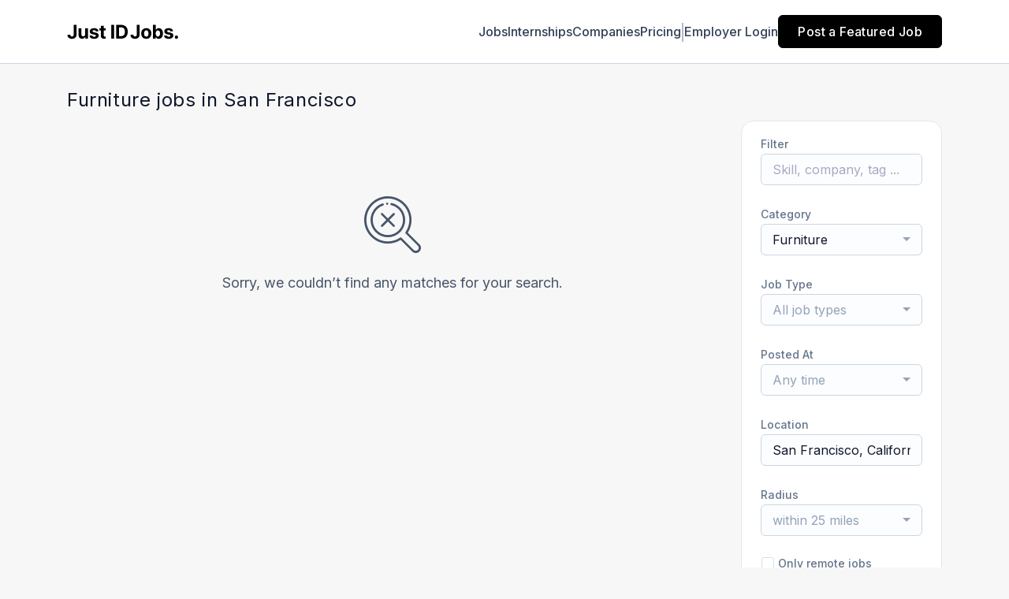

--- FILE ---
content_type: text/html; charset=UTF-8
request_url: https://www.justidjobs.com/jobs/furniture/in-san-francisco-california-united-states
body_size: 16285
content:
<!DOCTYPE html>
<html lang="en">
<head>
    <!-- Required meta tags -->
    <meta charset="utf-8" />
    <title>Furniture jobs in San Francisco, California, United States - Just Industrial Design Jobs</title>
<link rel="canonical" href="https://www.justidjobs.com/jobs/furniture/in-san-francisco-california-united-states">
<meta property="og:title" content="Furniture jobs in San Francisco, California, United States">
<meta property="og:url" content="https://www.justidjobs.com/jobs/furniture/in-san-francisco-california-united-states">
<meta property="og:type" content="website">
<meta property="og:image" content="https://jboard-tenant.s3.us-west-1.amazonaws.com/social-media-ogs/hNp9nRwTivCkB6NivDJDgPGj8eWjRIhJmPSvvEsF.png">

<meta name="twitter:card" content="summary_large_image">
<meta name="twitter:image" content="https://jboard-tenant.s3.us-west-1.amazonaws.com/social-media-ogs/hNp9nRwTivCkB6NivDJDgPGj8eWjRIhJmPSvvEsF.png">
<meta name="twitter:title" content="Furniture jobs in San Francisco, California, United States">
<meta name="twitter:description" content="">
<script type="application/ld+json">{"@context":"https:\/\/schema.org","@type":"WebPage","name":"Furniture jobs in San Francisco, California, United States"}</script>
    <meta name="viewport" content="width=device-width, initial-scale=1, shrink-to-fit=no" />
            <link rel="icon" href="https://jboard-tenant.s3.us-west-1.amazonaws.com/favicons/d2TQVILmZnVehKJ5KXVW7RrrCZIQ0uRiEelGZHLI.png" />
    
    
    
    <script>
    window.$jBoard = {"team":{"id":5159,"name":"Just Industrial Design Jobs","slug":"just-industrial-design-jobs","domain":"www.justidjobs.com"},"currentUser":null,"adminUserToken":null,"currentSessionID":null,"csrf_token":"5PfL3ZI1BxlH3NGOpUdhko6HvxJkAk2t570fro0C","config":{"admin_url":"https:\/\/app.jboard.io","main_api_url":"https:\/\/app.jboard.io\/api","enable_api":true,"custom_tenant_api_url":"","do_not_proxy_apply_urls":false,"disable_recaptcha":0,"google_recaptcha_site_key":"6Le7CdQoAAAAAKiYR9pPPytJ7deUomntdJvTs6FD","tax_enabled":false,"tax_mode":"fixed_rate","tax_behavior":"exclusive"},"urls":{"post_a_job_url":"\/post-a-job","employer_account_jobs_page_url":"\/account\/jobs"},"language":{"name":"English","supported_by_mapbox_search":true,"code":"en","supported_by_stripe":true},"trans":{"validation.upload_size":"The uploaded file is too large, try to upload a file that is less than 8.00MB.","post_job.message.update.success":"The job has been successfully updated!","employer_account.products.message.canceled_successfully":"The subscription was canceled successfully.","employer_account.products.message.payment_method.updated":"The subscription\u0027s payment method was updated successfully.","employer_account.products.message.resumed_successfully":"The subscription was resumed successfully.","products.message.coupon.success":"Coupon applied successfully!","products.message.coupon.removed.success":"Coupon removed successfully!","general.error.upload_only_image":"You can upload only an image file.","alert_subscription.success.title":"Subscribed","forms.field.numeric_range.display.empty":"-","forms.field.numeric_range.display.from_only":"from :FROM_NUMBER","forms.field.numeric_range.display.to_only":"up to :TO_NUMBER","forms.field.numeric_range.display.from_to":"from :FROM_NUMBER to :TO_NUMBER","general.checkbox.yes":"YES","general.checkbox.no":"NO","job_apply.step.review.empty_value":"blank"},"payments":{"stripe":{"key":"pk_live_51IbFKlGCNuM1RmTAnB8naM9LYefEgIOlSHUv9Knst7kIhZunto6zuwi4ADgM1nJvo9jl0SNVep8Q94jmNGE7ckpn00rn1RQ9Cc","account_id":"acct_1NsEYFQHS8N9mR2Z"}},"sessionStatus":null,"dangerSessionStatus":null,"currency":{"code":"usd","symbol":"$","full_name":"USD - US Dollar","zero_decimal":false,"stripe_supported":true,"template":":SYMBOL:AMOUNT"},"currency_default_template":":SYMBOL :AMOUNT","number_format":{"dec":2,"dec_point":".","thousands_sep":","}};
    window.$theme = {"colors":{"primary":"#000000FF","danger":"#B91C1CFF"},"input":{"placeholderColor":"#94A3B8FF"}};
    window.$theme.$styleGroupsCssObjectMap = {};
    window.$cssClassesToGenerate = {};
    window.$styleGroupsToGenerateCssObjects = {};
    window.$inBuilderMode = false;
    window.$actingVisitorIsBot = true;
    window.$jBoardEvents = [];
            window.$JBoardAPI = {};
    </script>

    <link rel="preconnect" href="https://fonts.googleapis.com">
    <link rel="preconnect" href="https://fonts.gstatic.com" crossorigin>
    <link rel="stylesheet" href="https://d2x33it9a58aqn.cloudfront.net/css/app.css?id=efa5399683d50f28e77bf912fb264008" crossorigin="anonymous"/>
            <!-- Google tag (gtag.js) -->
<script async src="https://www.googletagmanager.com/gtag/js?id=G-T4YX1X203Y"></script>
<script>
  window.dataLayer = window.dataLayer || [];
  function gtag(){dataLayer.push(arguments);}
  gtag('js', new Date());

  gtag('config', 'G-T4YX1X203Y');
</script>

<script>
document.addEventListener('DOMContentLoaded', function() {
  // Create the button
  var newButton = document.createElement('button');
  newButton.style.marginTop = "10px"; // Add some spacing between the text and the button
  newButton.innerHTML = 'Report Broken Link';

  // Create a wrapper div for the text and the button, and set its class
  var buttonWrapper = document.createElement('div');
  buttonWrapper.className = 'report-broken-link-button';

  // Create copy text
  var copyText = document.createElement('p');
  copyText.style.marginTop = "10px"; // Add some spacing between the text and the button
  copyText.textContent = 'Is this job no longer available? Let us know.'; // Your copy text here

  // Set button click event
  newButton.onclick = function() {
    var pageUrl = window.location.href; // Get the current page URL
    var pageTitle = document.title; // Get the current page title
    var webhookUrl = 'https://hook.us1.make.com/6nc4gx4d0rdvikorq21eil1vobqkw2ap'; // Replace with your actual Make.com webhook URL

    fetch(webhookUrl, {
      method: 'POST',
      headers: {
        'Content-Type': 'application/json',
      },
      body: JSON.stringify({
        url: pageUrl, // Send the current page URL
        title: pageTitle // Send the current page title
      }),
    })
    .then(response => response.text())
    .then(data => {
      alert('Report submitted. Thank you!');
    })
    .catch((error) => {
      console.error('Error:', error);
      alert('Failed to submit the report. Please try again.');
    });
  };

  // Append the copy text and the button to the wrapper
  buttonWrapper.appendChild(copyText);
  buttonWrapper.appendChild(newButton);

  // Find the target div and append the wrapper (with the text and button inside)
  var targetDiv = document.querySelector('.job-inner-second-group');
  if (targetDiv) {
    targetDiv.appendChild(buttonWrapper);
  } else {
    console.log('Target div not found.');
  }
});
</script>



<style>
.hero-area .contents .head-sub-title a {
color: #ffffff;
}
.hero-area .contents .head-title {
font-weight:500;
font-size: 40px;
}
.hero-area .contents .head-sub-title{
font-size: 20px;
font-weight: 300;
line-height: 1.2em;
letter-spacing: 0;
padding:0 0 50px;
}
.area_home {
display: flex;           /* Add this */
    align-items: center;     /* Add this */
    justify-content: center; /* Add this if you want to center horizontally as well */
    flex-direction: column;  /* This ensures that the children stack vertically */
}
.job-search-form {
box-shadow:none;
}


.report-broken-link-button button{
width: 100%;
font-family: inter, Arial, sans serif;
font-weight: 500;
background-color: #000000;
    border-color: #000000;
    color: #FFFFFF;
border-radius: 5px;
}
.mb-4.hero-area.area_home {
height: 75vh;
}
.section-searched-item{
font-weight: 700;
}

/* Media query for mobile phones */
@media (max-width: 600px) {
  .mb-4.hero-area.area_home {
    height: auto;
  }
}

/* Media query for tablets */
@media (min-width: 601px) and (max-width: 1024px) {
  .mb-4.hero-area.area_home {
    height: auto;
  }
</style>
    
            <link
    id="jb-font-default-for-texts"
    href="https://fonts.googleapis.com/css?family=Inter:100,200,300,400,500,600,700,800,900&display=swap"
    rel="stylesheet"
    media="print"
    onload="this.media='all'"
/>
<link
    id="jb-font-default-for-headings"
    href="https://fonts.googleapis.com/css?family=Inter:100,200,300,400,500,600,700,800,900&display=swap"
    rel="stylesheet"
    media="print"
    onload="this.media='all'"
/>


<style rel="stylesheet">
    :root {
        --primary: #000000FF;
        --jb-outline-color: #000000FF;
        --website-bg-color: #f7f7f7;
        --success: #10b981FF;
        --info: #0284C7FF;
        --warning: #FBBF24FF;
        --danger: #B91C1CFF;
        --jb-dashboard-info-color: #475569FF;
        --font-weight-default-for-headings: 400;
        --font-weight-default-for-texts: 400;
        --jb-validation-error-color: #B91C1CFF;
        --jb-form-placeholder-color: #94A3B8FF;
        --jb-base-font-size: 16px;
        --jb-forms-section-divider-color: #E2E8F0CF;
        --jb-tooltip-color: #FFFFFF;
        --jb-tooltip-bg-color: #000000;
        --checkbox-icon-border-color: #CBD5E1FF;
        --checkbox-icon-background-color: transparent;
        --checkbox-check-icon-border-color: #000000FF;
        --checkbox-check-icon-check-color: #FFFFFFFF;
        --checkbox-check-icon-background-color: #000000FF;
        }

    body,
    .jb-font-default-for-texts {
        font-family: Inter, sans-serif, -apple-system, BlinkMacSystemFont, "Segoe UI", Roboto, "Helvetica Neue", Arial, "Noto Sans", sans-serif, "Apple Color Emoji", "Segoe UI Emoji", "Segoe UI Symbol", "Noto Color Emoji";
    }

    .jb-font-default-for-headings {
        font-family: Inter, sans-serif, -apple-system, BlinkMacSystemFont, "Segoe UI", Roboto, "Helvetica Neue", Arial, "Noto Sans", sans-serif, "Apple Color Emoji", "Segoe UI Emoji", "Segoe UI Symbol", "Noto Color Emoji";
    }

</style>

    
    
    

    
            <style>
             .jb-color-ffffffff{ color: #FFFFFFFF !important;}  .jb-background-000000ff { background-color: #000000FF!important;}  .jb-border-top-color-000000FF { border-top-color: #000000FF!important;}  .jb-border-right-color-000000FF { border-right-color: #000000FF!important;}  .jb-border-bottom-color-000000FF { border-bottom-color: #000000FF!important;}  .jb-border-left-color-000000FF { border-left-color: #000000FF!important;}  .jb-color-000000ff{ color: #000000FF !important;}  .jb-background-ffffffff { background-color: #FFFFFFFF!important;}  .jb-background-b91c1cff { background-color: #B91C1CFF!important;}  .jb-border-top-color-B91C1CFF { border-top-color: #B91C1CFF!important;}  .jb-border-right-color-B91C1CFF { border-right-color: #B91C1CFF!important;}  .jb-border-bottom-color-B91C1CFF { border-bottom-color: #B91C1CFF!important;}  .jb-border-left-color-B91C1CFF { border-left-color: #B91C1CFF!important;}  .jb-color-0f172aff{ color: #0F172AFF !important;}  .jb-color-14532dff{ color: #14532DFF !important;}  .jb-background-dcfce7ff { background-color: #DCFCE7FF!important;}  .jb-border-top-color-DCFCE7FF { border-top-color: #DCFCE7FF!important;}  .jb-border-right-color-DCFCE7FF { border-right-color: #DCFCE7FF!important;}  .jb-border-bottom-color-DCFCE7FF { border-bottom-color: #DCFCE7FF!important;}  .jb-border-left-color-DCFCE7FF { border-left-color: #DCFCE7FF!important;}  .jb-color-075985ff{ color: #075985FF !important;}  .jb-background-e0f2feff { background-color: #E0F2FEFF!important;}  .jb-border-top-color-E0F2FEFF { border-top-color: #E0F2FEFF!important;}  .jb-border-right-color-E0F2FEFF { border-right-color: #E0F2FEFF!important;}  .jb-border-bottom-color-E0F2FEFF { border-bottom-color: #E0F2FEFF!important;}  .jb-border-left-color-E0F2FEFF { border-left-color: #E0F2FEFF!important;}  .jb-color-7c2d12ff{ color: #7c2d12FF !important;}  .jb-background-ffedd5ff { background-color: #FFEDD5FF!important;}  .jb-border-top-color-FFEDD5FF { border-top-color: #FFEDD5FF!important;}  .jb-border-right-color-FFEDD5FF { border-right-color: #FFEDD5FF!important;}  .jb-border-bottom-color-FFEDD5FF { border-bottom-color: #FFEDD5FF!important;}  .jb-border-left-color-FFEDD5FF { border-left-color: #FFEDD5FF!important;}  .jb-color-7f1d1dff{ color: #7F1D1DFF !important;}  .jb-background-fecacaff { background-color: #FECACAFF!important;}  .jb-border-top-color-FECACAFF { border-top-color: #FECACAFF!important;}  .jb-border-right-color-FECACAFF { border-right-color: #FECACAFF!important;}  .jb-border-bottom-color-FECACAFF { border-bottom-color: #FECACAFF!important;}  .jb-border-left-color-FECACAFF { border-left-color: #FECACAFF!important;}  .jb-color-334155{ color: #334155 !important;}  .jb-border-top-color-CBD5E1FF { border-top-color: #CBD5E1FF!important;}  .jb-border-right-color-CBD5E1FF { border-right-color: #CBD5E1FF!important;}  .jb-border-bottom-color-CBD5E1FF { border-bottom-color: #CBD5E1FF!important;}  .jb-border-left-color-CBD5E1FF { border-left-color: #CBD5E1FF!important;}  .jb-background-f1f5f9ff { background-color: #F1F5F9FF!important;}  .jb-color-94a3b8ff{ color: #94A3B8FF !important;}  .jb-border-top-color-E2E8F0FF { border-top-color: #E2E8F0FF!important;}  .jb-border-right-color-E2E8F0FF { border-right-color: #E2E8F0FF!important;}  .jb-border-bottom-color-E2E8F0FF { border-bottom-color: #E2E8F0FF!important;}  .jb-border-left-color-E2E8F0FF { border-left-color: #E2E8F0FF!important;}  .jb-background-fcfdffff { background-color: #FCFDFFFF!important;}  .jb-color-e2e8f0ff{ color: #E2E8F0FF !important;}  .jb-color-475569ff{ color: #475569FF !important;}  .jb-color-64748bff{ color: #64748BFF !important;}  .jb-border-top-color-E2E8F0CF { border-top-color: #E2E8F0CF!important;}  .jb-border-bottom-color-E2E8F0CF { border-bottom-color: #E2E8F0CF!important;}  .jb-background-cbd5e1ff { background-color: #CBD5E1FF!important;}  .jb-background-10b981ff { background-color: #10b981FF!important;}  .jb-color-64748bff{ color: #64748bFF !important;}  .jb-placeholder-color-94a3b8ff{
        &::-webkit-input-placeholder { /* WebKit browsers */
         color: #94A3B8FF !important;
        }
        &::-moz-placeholder { /* Mozilla Firefox 4 to 18 */
          color: #94A3B8FF !important;
          opacity: 1; /* Required to make placeholder visible in Firefox */
        }
        &::-moz-placeholder { /* Mozilla Firefox 19+ */
         color: #94A3B8FF !important;
          opacity: 1; /* Required to make placeholder visible in Firefox */
        }
        &:-ms-input-placeholder { /* Internet Explorer 10-11 */
          color: #94A3B8FF !important;
        }
        &::-ms-input-placeholder { /* Microsoft Edge */
          color: #94A3B8FF !important;
        }
        &::placeholder { /* Standard */
         color: #94A3B8FF !important;
        }
      }  .jb-active-color-000000ff{ color: #000000FF !important;}  .jb-background-e2e8f0ff { background-color: #E2E8F0FF!important;}  .jb-color-b91c1cff{ color: #B91C1CFF !important;}  .jb-color-f7f7f7{ color: #f7f7f7 !important;}  .jb-color-10b981ff{ color: #10b981FF !important;}  .jb-color-0284c7ff{ color: #0284C7FF !important;}  .jb-color-fbbf24ff{ color: #FBBF24FF !important;}  .jb-color-ffffff{ color: #FFFFFF !important;}  .jb-background-000000 { background-color: #000000!important;}
        </style>
    </head>
<body id="i-body-general" class="">
    

    <header>
    <style>
    :root {
        --jb-sub-menu-card-border-color: #E2E8F0FF
    }
</style>

 <div
    id="jb-section-3248"
    data-id="3248"
    data-order=""
    class=" "
>
    <style>
                        #jb-section-3248 .jb-color-334155ff{ color: #334155FF !important;} #jb-section-3248 .jb-color-64748bff{ color: #64748BFF !important;} #jb-section-3248 .jb-background-ffffffff { background-color: #FFFFFFFF!important;} #jb-section-3248 .jb-color-000000ff{ color: #000000FF !important;} #jb-section-3248 .jb-border-top-color-000000FF { border-top-color: #000000FF!important;} #jb-section-3248 .jb-border-right-color-000000FF { border-right-color: #000000FF!important;} #jb-section-3248 .jb-border-bottom-color-000000FF { border-bottom-color: #000000FF!important;} #jb-section-3248 .jb-border-left-color-000000FF { border-left-color: #000000FF!important;} #jb-section-3248 .jb-color-ffffffff{ color: #FFFFFFFF !important;} #jb-section-3248 .jb-background-000000ff { background-color: #000000FF!important;} #jb-section-3248 .jb-border-bottom-color-E2E8F0CF { border-bottom-color: #E2E8F0CF!important;} #jb-section-3248 .jb-border-bottom-color-CBD5E1FF { border-bottom-color: #CBD5E1FF!important;}
    </style>

    <div
        class="jb-section jb-pt-none jb-pb-none jb-background-ffffffff jb-border-bottom-sm jb-border-bottom-solid jb-border-bottom-color-CBD5E1FF fixed-top"
            >
        <nav class="navbar navbar-expand-lg" id="header1-navbar">
        <div class="container">
            <div class="theme-header">
                <!-- Brand and toggle get grouped for better mobile display -->
                                    <div class="navbar-header">
                        <a href="/"
                           class="jb-navbar-brand d-flex align-items-center jb-h-20 jb-pt-xs jb-pb-xs">
                            <img class="jb-navbar-brand-img" src="https://d3535lqr6sqxto.cloudfront.net/logos/GfcZhwDlPvTioAT8e82p2ZkMPr6KcYER7stzfKKk.png"
                                 alt="Just Industrial Design Jobs" width="210" height="52"/>
                        </a>
                    </div>
                                <button class="navbar-toggler jb-color-334155ff jb-icon-size-6xl" type="button"
                        data-toggle="collapse" data-target="#header1-main-navbar" aria-controls="header1-main-navbar"
                        aria-expanded="false" aria-label="Toggle navigation">
                     <svg class="" fill="currentColor" version="1.1" id="Layer_1" xmlns="http://www.w3.org/2000/svg"
     xmlns:xlink="http://www.w3.org/1999/xlink" width="64px" height="64px" viewBox="0 0 100.00 100.00"
     enable-background="new 0 0 100 100" xml:space="preserve" stroke="#000000" stroke-width="0.001"
     transform="rotate(0)matrix(1, 0, 0, 1, 0, 0)">
        <g id="SVGRepo_bgCarrier" stroke-width="0" transform="translate(23,23), scale(0.54)"/>
        <g id="SVGRepo_tracerCarrier" stroke-linecap="round" stroke-linejoin="round" stroke="#CCCCCC" stroke-width="0.4"/>
        <g id="SVGRepo_iconCarrier"> <g> <path d="M70,33.5H32c-1.104,0-2,0.896-2,2s0.896,2,2,2h38c1.104,0,2-0.896,2-2S71.104,33.5,70,33.5z"/> <path d="M70,48.5H32c-1.104,0-2,0.896-2,2s0.896,2,2,2h38c1.104,0,2-0.896,2-2S71.104,48.5,70,48.5z"/> <path d="M70,63.5H32c-1.104,0-2,0.896-2,2s0.896,2,2,2h38c1.104,0,2-0.896,2-2S71.104,63.5,70,63.5z"/> <path d="M87.5,26.5c0-5.523-4.478-10-10-10h-55c-5.523,0-10,4.477-10,10v47c0,5.522,4.477,10,10,10h55c5.522,0,10-4.478,10-10V26.5 z M83.5,73.5c0,3.313-2.687,6-6,6h-55c-3.313,0-6-2.687-6-6v-47c0-3.313,2.687-6,6-6h55c3.313,0,6,2.687,6,6V73.5z"/> </g> </g>
    </svg>


 
                </button>
                <div class="collapse navbar-collapse" id="header1-main-navbar">
                    <ul class="navbar-nav mr-auto w-100 justify-content-end desktop-menu jb-gap-4xl">
                                                                                                                        <li>
                                        <a
                                            class="jb-color-334155ff jb-text-size-base jb-font-default-for-texts jb-font-weight-medium jb-line-height-normal jb-letter-spacing-normal"
                                            href="/jobs"
                                                                                    >Jobs</a>
                                    </li>
                                                                                                                                                                                    <li>
                                        <a
                                            class="jb-color-334155ff jb-text-size-base jb-font-default-for-texts jb-font-weight-medium jb-line-height-normal jb-letter-spacing-normal"
                                            href="https://www.justidjobs.com/jobs?q=&amp;category=&amp;job_type=22872&amp;location=&amp;location_id="
                                                                                    >Internships</a>
                                    </li>
                                                                                                                                                                                    <li>
                                        <a
                                            class="jb-color-334155ff jb-text-size-base jb-font-default-for-texts jb-font-weight-medium jb-line-height-normal jb-letter-spacing-normal"
                                            href="/companies"
                                                                                    >Companies</a>
                                    </li>
                                                                                                                                                                                    <li>
                                        <a
                                            class="jb-color-334155ff jb-text-size-base jb-font-default-for-texts jb-font-weight-medium jb-line-height-normal jb-letter-spacing-normal"
                                            href="/pricing"
                                                                                    >Pricing</a>
                                    </li>
                                                                                    
                                                    <li>
                                 <svg class="vertical-divider jb-color-64748bff jb-icon-size-2xl" xmlns="http://www.w3.org/2000/svg" viewBox="0 0 2 24" width="1" height="24" fill="currentColor">
        <path d="M1 0v24" stroke="currentColor" stroke-width="1"/>
    </svg>


 
                            </li>
                        
                                                    <li id="account-management-menu">
                                                                                                            <a class="jb-color-334155ff jb-text-size-base jb-font-default-for-texts jb-font-weight-medium jb-line-height-normal jb-letter-spacing-normal jb-rounded-md jb-pl-none jb-pr-none jb-pt-none jb-pb-none jb-btn-underline-on-hover"
                                           href="/login">Employer Login</a>
                                                                                                </li>
                        
                                                                            <li>
                                <a href="/post-a-job"
                                   class="jb-color-ffffffff jb-text-size-base jb-font-default-for-texts jb-font-weight-medium jb-line-height-normal jb-letter-spacing-wide jb-background-000000ff jb-rounded-md jb-border-top-sm jb-border-top-solid jb-border-top-color-000000FF jb-border-right-sm jb-border-right-solid jb-border-right-color-000000FF jb-border-bottom-sm jb-border-bottom-solid jb-border-bottom-color-000000FF jb-border-left-sm jb-border-left-solid jb-border-left-color-000000FF jb-pl-lg jb-pr-lg jb-pt-4xs jb-pb-4xs jb-btn-no-underline-on-hover">Post a Featured Job</a>
                            </li>
                                            </ul>
                    <ul class="navbar-nav mr-auto justify-content-end mobile-menu jb-background-ffffffff">
                                                                                                                         <li class="jb-pl-2xl jb-pr-2xl jb-pt-md jb-pb-md jb-border-bottom-sm jb-border-bottom-solid jb-border-bottom-color-E2E8F0CF" ><a class="jb-color-334155ff jb-text-size-base jb-font-default-for-texts jb-font-weight-medium jb-line-height-normal jb-letter-spacing-normal"
                                           href="/jobs"
                                           >Jobs</a></li>
 
                                                                                                                                                                                     <li class="jb-pl-2xl jb-pr-2xl jb-pt-md jb-pb-md jb-border-bottom-sm jb-border-bottom-solid jb-border-bottom-color-E2E8F0CF" ><a class="jb-color-334155ff jb-text-size-base jb-font-default-for-texts jb-font-weight-medium jb-line-height-normal jb-letter-spacing-normal"
                                           href="https://www.justidjobs.com/jobs?q=&amp;category=&amp;job_type=22872&amp;location=&amp;location_id="
                                           >Internships</a></li>
 
                                                                                                                                                                                     <li class="jb-pl-2xl jb-pr-2xl jb-pt-md jb-pb-md jb-border-bottom-sm jb-border-bottom-solid jb-border-bottom-color-E2E8F0CF" ><a class="jb-color-334155ff jb-text-size-base jb-font-default-for-texts jb-font-weight-medium jb-line-height-normal jb-letter-spacing-normal"
                                           href="/companies"
                                           >Companies</a></li>
 
                                                                                                                                                                                     <li class="jb-pl-2xl jb-pr-2xl jb-pt-md jb-pb-md jb-border-bottom-sm jb-border-bottom-solid jb-border-bottom-color-E2E8F0CF" ><a class="jb-color-334155ff jb-text-size-base jb-font-default-for-texts jb-font-weight-medium jb-line-height-normal jb-letter-spacing-normal"
                                           href="/pricing"
                                           >Pricing</a></li>
 
                                                                                    
                                                     <li class="jb-pl-2xl jb-pr-2xl jb-pt-md jb-pb-md jb-border-bottom-sm jb-border-bottom-solid jb-border-bottom-color-E2E8F0CF"  id="account-management-menu" ><a class=" jb-color-334155ff jb-text-size-base jb-font-default-for-texts jb-font-weight-medium jb-line-height-normal jb-letter-spacing-normal jb-rounded-md jb-pl-none jb-pr-none jb-pt-none jb-pb-none jb-btn-underline-on-hover"
                                       href="/login">Employer Login</a></li>
 
                        
                        
                                                     <li class="jb-pl-2xl jb-pr-2xl jb-pt-md jb-pb-md jb-border-bottom-sm jb-border-bottom-solid jb-border-bottom-color-E2E8F0CF" ><a href="/post-a-job"
                                   class="m-0 text-center jb-color-ffffffff jb-text-size-base jb-font-default-for-texts jb-font-weight-medium jb-line-height-normal jb-letter-spacing-wide jb-background-000000ff jb-rounded-md jb-border-top-sm jb-border-top-solid jb-border-top-color-000000FF jb-border-right-sm jb-border-right-solid jb-border-right-color-000000FF jb-border-bottom-sm jb-border-bottom-solid jb-border-bottom-color-000000FF jb-border-left-sm jb-border-left-solid jb-border-left-color-000000FF jb-pl-lg jb-pr-lg jb-pt-4xs jb-pb-4xs jb-btn-no-underline-on-hover">Post a Featured Job</a></li>
 
                                            </ul>
                </div>
            </div>
        </div>
    </nav>

            </div>
</div>
 

    <script>
        const navbar = document.getElementById('header1-navbar');

        if (navbar) {
            const navbarSection = navbar.closest('.jb-section');

            if (navbarSection) {
                let navbarSectionHeight = navbarSection.offsetHeight;

                if (navbarSectionHeight) {
                    document.querySelector('header').style.height = `${navbarSectionHeight}px`;
                }
            }
        }
    </script>

</header>

     <div
    class="modal  fade  "
    tabindex="-1"
    role="dialog"
         id="info-modal" >
    <div class="modal-dialog " role="document">
        <div class="modal-content ">
            <div class="overflow-hidden jb-rounded-top-left-xl jb-rounded-top-right-xl jb-border-top-sm jb-border-top-solid jb-border-top-color-E2E8F0FF jb-border-right-sm jb-border-right-solid jb-border-right-color-E2E8F0FF jb-border-left-sm jb-border-left-solid jb-border-left-color-E2E8F0FF">
    <div class="
        modal-header align-items-center jb-pl-md jb-pr-md jb-pt-md jb-pb-md jb-border-bottom-sm jb-border-bottom-solid jb-border-bottom-color-E2E8F0CF jb-background-ffffffff
                    ">
        <h5 class="modal-title jb-color-475569ff jb-text-size-lg jb-font-default-for-headings jb-font-weight-normal jb-line-height-normal jb-letter-spacing-normal">Info</h5>

                    <button type="button" class="close jb-color-475569ff jb-icon-size-base" data-dismiss="modal" aria-label="Close">
                 <svg xmlns="http://www.w3.org/2000/svg" x="0px" y="0px" width="14" height="14" viewBox="0 0 24 24" fill="currentColor">
        <path d="M 4.7070312 3.2929688 L 3.2929688 4.7070312 L 10.585938 12 L 3.2929688 19.292969 L 4.7070312 20.707031 L 12 13.414062 L 19.292969 20.707031 L 20.707031 19.292969 L 13.414062 12 L 20.707031 4.7070312 L 19.292969 3.2929688 L 12 10.585938 L 4.7070312 3.2929688 z"></path>
    </svg>


 
            </button>
            </div>
</div>
 

             <div class="jb-border-right-sm jb-border-right-solid jb-border-right-color-E2E8F0FF jb-border-left-sm jb-border-left-solid jb-border-left-color-E2E8F0FF">
    <div class="modal-body jb-pl-md jb-pr-md jb-pt-3xl jb-pb-3xl jb-background-ffffffff text-center  jb-color-0f172aff jb-text-size-lg jb-font-default-for-texts jb-font-weight-normal jb-line-height-normal jb-letter-spacing-normal jb-pt-none jb-pb-none">
        
    </div>
</div>
 

         <div class="overflow-hidden jb-rounded-bottom-left-xl jb-rounded-bottom-right-xl jb-border-right-sm jb-border-right-solid jb-border-right-color-E2E8F0FF jb-border-bottom-sm jb-border-bottom-solid jb-border-bottom-color-E2E8F0FF jb-border-left-sm jb-border-left-solid jb-border-left-color-E2E8F0FF">
    <div class="
        modal-footer jb-modal-footer jb-pl-md jb-pr-md jb-pt-xs jb-pb-xs jb-border-top-sm jb-border-top-solid jb-border-top-color-E2E8F0CF jb-background-ffffffff
                    ">
        <button class="btn jb-btn m-0  jb-pl-none jb-pr-none jb-text-size-base jb-font-default-for-texts jb-font-weight-medium jb-line-height-normal jb-letter-spacing-wide jb-rounded-md jb-pt-4xs jb-pb-4xs jb-color-0f172aff"
                                                                                 data-dismiss="modal"                               
>
Close
</button>
    </div>
</div>
        </div>
    </div>
</div>
 
 

    <main  pageId="1808">
        <div
    id="jb-section-3254"
    data-id="3254"
    data-order="0"
    class=" jb-section-sortable"
>
    <style>
                            #jb-section-3254 {
                                    --jb-form-placeholder-color: #94A3B8FF;
                            }
                #jb-section-3254 .jb-color-0f172aff{ color: #0F172AFF !important;} #jb-section-3254 .jb-color-475569ff{ color: #475569FF !important;} #jb-section-3254 .jb-color-64748bff{ color: #64748BFF !important;} #jb-section-3254 .jb-background-f8fafcff { background-color: #F8FAFCFF!important;} #jb-section-3254 .jb-border-top-color-94A3B8FF { border-top-color: #94A3B8FF!important;} #jb-section-3254 .jb-border-right-color-94A3B8FF { border-right-color: #94A3B8FF!important;} #jb-section-3254 .jb-border-bottom-color-94A3B8FF { border-bottom-color: #94A3B8FF!important;} #jb-section-3254 .jb-border-left-color-94A3B8FF { border-left-color: #94A3B8FF!important;} #jb-section-3254 .jb-color-fdac8aff{ color: #FDAC8AFF !important;} #jb-section-3254 .jb-color-ffffffff{ color: #FFFFFFFF !important;} #jb-section-3254 .jb-background-000000ff { background-color: #000000FF!important;} #jb-section-3254 .jb-border-top-color-000000FF { border-top-color: #000000FF!important;} #jb-section-3254 .jb-border-right-color-000000FF { border-right-color: #000000FF!important;} #jb-section-3254 .jb-border-bottom-color-000000FF { border-bottom-color: #000000FF!important;} #jb-section-3254 .jb-border-left-color-000000FF { border-left-color: #000000FF!important;} #jb-section-3254 .jb-color-047857ff{ color: #047857FF !important;} #jb-section-3254 .jb-border-top-color-E2E8F0FF { border-top-color: #E2E8F0FF!important;} #jb-section-3254 .jb-border-right-color-E2E8F0FF { border-right-color: #E2E8F0FF!important;} #jb-section-3254 .jb-border-bottom-color-E2E8F0FF { border-bottom-color: #E2E8F0FF!important;} #jb-section-3254 .jb-border-left-color-E2E8F0FF { border-left-color: #E2E8F0FF!important;} #jb-section-3254 .jb-background-ffffffff { background-color: #FFFFFFFF!important;} #jb-section-3254 .jb-background-f9fcffff--hover:hover { background-color: #F9FCFFFF!important;} #jb-section-3254 .jb-border-top-color-FFE4A2FF { border-top-color: #FFE4A2FF!important;} #jb-section-3254 .jb-border-right-color-FFE4A2FF { border-right-color: #FFE4A2FF!important;} #jb-section-3254 .jb-border-bottom-color-FFE4A2FF { border-bottom-color: #FFE4A2FF!important;} #jb-section-3254 .jb-border-left-color-FFE4A2FF { border-left-color: #FFE4A2FF!important;} #jb-section-3254 .jb-background-fffbf1ff { background-color: #FFFBF1FF!important;} #jb-section-3254 .jb-color-64748bff{ color: #64748bFF !important;} #jb-section-3254 .jb-placeholder-color-94a3b8ff{
        &::-webkit-input-placeholder { /* WebKit browsers */
         color: #94A3B8FF !important;
        }
        &::-moz-placeholder { /* Mozilla Firefox 4 to 18 */
          color: #94A3B8FF !important;
          opacity: 1; /* Required to make placeholder visible in Firefox */
        }
        &::-moz-placeholder { /* Mozilla Firefox 19+ */
         color: #94A3B8FF !important;
          opacity: 1; /* Required to make placeholder visible in Firefox */
        }
        &:-ms-input-placeholder { /* Internet Explorer 10-11 */
          color: #94A3B8FF !important;
        }
        &::-ms-input-placeholder { /* Microsoft Edge */
          color: #94A3B8FF !important;
        }
        &::placeholder { /* Standard */
         color: #94A3B8FF !important;
        }
      } #jb-section-3254 .jb-background-fcfdffff { background-color: #FCFDFFFF!important;} #jb-section-3254 .jb-border-top-color-CBD5E1FF { border-top-color: #CBD5E1FF!important;} #jb-section-3254 .jb-border-right-color-CBD5E1FF { border-right-color: #CBD5E1FF!important;} #jb-section-3254 .jb-border-bottom-color-CBD5E1FF { border-bottom-color: #CBD5E1FF!important;} #jb-section-3254 .jb-border-left-color-CBD5E1FF { border-left-color: #CBD5E1FF!important;} #jb-section-3254 .active.jb-active-border-bottom-color-000000FF { border-bottom-color: #000000FF!important;} #jb-section-3254 .jb-color-020617ff{ color: #020617FF !important;}
    </style>

    <div
        class="jb-section jb-pt-xl jb-pb-xl"
            >
        <div class="job-inner-list container">
        <div class="row">
            <div class="col-12">
                <section>
                     <h1 class="jb-color-0f172aff jb-text-size-2xl jb-font-default-for-headings jb-font-weight-default-for-headings jb-line-height-normal jb-letter-spacing-wide jb-pb-4xs jb-text-left head-title" >Furniture jobs in San Francisco</h1>
 
                </section>
            </div>
        </div>

                    <div class="row jb-card-position-right">
    <div class="col-lg-9 col-md-8 mt-3 mt-md-0">
        <script>
        window.jobsList = window.jobsList || [];
        window.jobsList = window.jobsList.concat([]);
        window.employerDefaultLogo = "https:\/\/jboard-tenant.s3.us-west-1.amazonaws.com\/default\/employers\/no-logo.png";
    </script>

<section id="job-listings">
    <div class="overflow-hidden ">
        
                     <div class="section-empty text-center jb-color-475569ff my-5 p-5">
    <div> <svg xmlns="http://www.w3.org/2000/svg" class="empty-search-result-icon jb-text-size-10xl" width="72" height="72" viewBox="0 0 72 72" fill="none">
        <path fill-rule="evenodd" clip-rule="evenodd" d="M35.009 8.61634C34.2543 8.44221 33.5012 8.91188 33.3265 9.66664C33.1518 10.4214 33.6226 11.1751 34.3773 11.3497C37.8666 12.1561 41.0559 13.9277 43.5998 16.4716C51.0788 23.9505 51.0788 36.1206 43.5998 43.5996C36.1209 51.0791 23.9508 51.0791 16.4718 43.5996C8.99232 36.1206 8.99232 23.9505 16.4718 16.4716C18.6191 14.3243 21.1602 12.7582 24.0249 11.8156C24.7605 11.5739 25.1609 10.7812 24.9192 10.0451C24.677 9.30903 23.8837 8.90858 23.1482 9.15083C19.8622 10.2313 16.9486 12.027 14.4882 14.488C5.91505 23.0612 5.91505 37.0105 14.4882 45.5837C18.7746 49.87 24.405 52.0134 30.0361 52.0134C35.6666 52.0129 41.2971 49.87 45.5839 45.5837C54.1566 37.0105 54.1566 23.0612 45.5839 14.488C42.6676 11.5722 39.0114 9.54139 35.009 8.61634Z" fill="currentColor"/>
        <path fill-rule="evenodd" clip-rule="evenodd" d="M70.0895 60.8494L55.3898 46.1497C62.9275 34.3295 61.2768 18.8004 51.2743 8.7973C45.6015 3.12451 38.0588 0 30.0361 0C22.0128 0 14.4701 3.12451 8.7973 8.7973C3.12396 14.4701 0 22.0128 0 30.0361C0 38.0588 3.12396 45.6015 8.7973 51.2743C14.4701 56.9471 22.0122 60.071 30.035 60.071C35.7929 60.071 41.3394 58.4561 46.1497 55.3898L60.8494 70.0895C62.0793 71.3199 63.7202 71.9973 65.4697 71.9973C67.2188 71.9973 68.8596 71.3199 70.09 70.0895C72.6367 67.5417 72.6367 63.3972 70.0895 60.8494ZM68.1059 68.1059C67.4055 68.8057 66.4695 69.1913 65.4697 69.1913C64.4694 69.1913 63.5334 68.8057 62.833 68.1059L47.3214 52.5943C47.05 52.3224 46.6908 52.1834 46.3293 52.1834C46.0514 52.1834 45.7723 52.2653 45.5301 52.4333C40.9724 55.5947 35.6138 57.2657 30.035 57.2657C22.7615 57.2657 15.9236 54.4334 10.7809 49.2907C0.163696 38.6735 0.163696 21.3981 10.7809 10.7809C15.9241 5.63763 22.762 2.80536 30.0361 2.80536C37.3096 2.80536 44.1475 5.63763 49.2907 10.7809C58.6115 20.1022 59.9337 34.7162 52.4333 45.5301C52.0466 46.0876 52.1142 46.8413 52.5943 47.3214L68.1059 62.833C69.5594 64.2865 69.5594 66.6519 68.1059 68.1059Z" fill="currentColor"/>
        <path fill-rule="evenodd" clip-rule="evenodd" d="M38.5037 21.568C37.956 21.0203 37.0683 21.0203 36.5201 21.568L30.036 28.0521L23.5513 21.568C23.0036 21.0203 22.1154 21.0203 21.5677 21.568C21.0201 22.1156 21.0201 23.0039 21.5677 23.5516L28.0519 30.0362L21.5677 36.5204C21.0201 37.068 21.0201 37.9563 21.5677 38.504C21.8413 38.7781 22.2005 38.9148 22.5592 38.9148C22.9185 38.9148 23.2772 38.7781 23.5513 38.504L30.0354 32.0198L36.5196 38.504C36.7937 38.7781 37.1529 38.9148 37.5116 38.9148C37.8709 38.9148 38.2296 38.7781 38.5037 38.504C39.0514 37.9563 39.0514 37.068 38.5037 36.5204L32.019 30.0362L38.5037 23.5516C39.0514 23.0039 39.0514 22.1156 38.5037 21.568Z" fill="currentColor"/>
        <path fill-rule="evenodd" clip-rule="evenodd" d="M29.1061 10.8742C29.8784 10.8742 30.5085 10.2441 30.5085 9.47125C30.5085 8.69891 29.8784 8.06885 29.1061 8.06885C28.3332 8.06885 27.7031 8.69891 27.7031 9.47125C27.7031 10.2441 28.3332 10.8742 29.1061 10.8742Z" fill="currentColor"/>
    </svg>


 </div>
    <div>Sorry, we couldn’t find any matches for your search.</div>
</div>
 
        
        
            </div>
</section>

            </div>

    <div class="col-lg-3 col-md-4">
    <button class="filter-form-toggle jb-btn d-md-none text-center jb-color-ffffffff jb-text-size-sm jb-font-default-for-texts jb-font-weight-normal jb-line-height-normal jb-letter-spacing-normal jb-background-000000ff jb-rounded-md jb-border-top-sm jb-border-top-solid jb-border-top-color-000000FF jb-border-right-sm jb-border-right-solid jb-border-right-color-000000FF jb-border-bottom-sm jb-border-bottom-solid jb-border-bottom-color-000000FF jb-border-left-sm jb-border-left-solid jb-border-left-color-000000FF jb-pt-7xs jb-pb-7xs jb-btn-no-underline-on-hover" type="button">
        <span class="d-flex mr-1"> <svg width="16" height="12" viewBox="0 0 16 12" fill="currentColor" xmlns="http://www.w3.org/2000/svg">
        <path d="M2.66667 7.16961H13.3333V5.39183H2.66667V7.16961ZM0 0.947388V2.72517H16V0.947388H0ZM6.22222 11.6141H9.77778V9.83628H6.22222V11.6141Z"/>
    </svg>


 </span>Filters
        <span class="filter-form-value pl-1"></span>
    </button>

    <form action="/jobs" class="filter-form mt-3 mt-md-0" method="get">
         <div class="jb-form-card jb-form-card-type-general jb-pt-sm jb-pr-lg jb-pb-lg jb-pl-lg jb-rounded-2xl jb-border-top-sm jb-border-top-solid jb-border-top-color-E2E8F0FF jb-border-right-sm jb-border-right-solid jb-border-right-color-E2E8F0FF jb-border-bottom-sm jb-border-bottom-solid jb-border-bottom-color-E2E8F0FF jb-border-left-sm jb-border-left-solid jb-border-left-color-E2E8F0FF jb-background-ffffffff ">
    <div class="form-group-wrap " >
    <div class="form-group  ">
    <label for="text_search_filter_19310" class="m-0 jb-color-64748bff jb-text-size-sm jb-font-default-for-texts jb-font-weight-medium jb-line-height-normal jb-letter-spacing-normal jb-pt-none jb-pb-8xs "><div class="d-flex align-items-center">
            Filter

              
        </div></label>
 
     <input
    type="text"
    class="form-control jb-color-0f172aff jb-placeholder-color-94a3b8ff jb-text-size-base jb-font-default-for-texts jb-font-weight-default-for-texts jb-line-height-relaxed jb-letter-spacing-normal jb-rounded-md jb-background-fcfdffff jb-border-top-sm jb-border-top-solid jb-border-top-color-CBD5E1FF jb-border-right-sm jb-border-right-solid jb-border-right-color-CBD5E1FF jb-border-bottom-sm jb-border-bottom-solid jb-border-bottom-color-CBD5E1FF jb-border-left-sm jb-border-left-solid jb-border-left-color-CBD5E1FF jb-pl-xs jb-pr-xs jb-pt-5xs jb-pb-5xs jb-form-control "
    id="text_search_filter_19310"    name="filters[19310]"    placeholder="Skill, company, tag ..."     value=""
                    
/>
</div>
 
    

    
    <div class="form-group  ">
    <label for="job_category_filter_19311" class="m-0 jb-color-64748bff jb-text-size-sm jb-font-default-for-texts jb-font-weight-medium jb-line-height-normal jb-letter-spacing-normal jb-pt-none jb-pb-8xs "><div class="d-flex align-items-center">
            Category

              
        </div></label>
 
     <div class="jb-custom-select">
    <div class="dropdown bootstrap-select jb-form-control w-100 temprorary-select">
        <button type="button" class="dropdown-toggle jb-color-0f172aff jb-placeholder-color-94a3b8ff jb-text-size-base jb-font-default-for-texts jb-font-weight-default-for-texts jb-line-height-relaxed jb-letter-spacing-normal jb-rounded-md jb-background-fcfdffff jb-border-top-sm jb-border-top-solid jb-border-top-color-CBD5E1FF jb-border-right-sm jb-border-right-solid jb-border-right-color-CBD5E1FF jb-border-bottom-sm jb-border-bottom-solid jb-border-bottom-color-CBD5E1FF jb-border-left-sm jb-border-left-solid jb-border-left-color-CBD5E1FF jb-pl-xs jb-pr-xs jb-pt-5xs jb-pb-5xs" style="color: #94A3B8FF !important;" >
            <div class="filter-option">
                <div>
                    <div class="empty-value"> - </div>
                </div>
            </div>
        </button>
    </div>

    <select
         id="job_category_filter_19311"         class="jb-custom-field-select custom-field-select  jb-form-control"
                name="filters[19311]"
                
        data-width="100%"
        data-style="highlight-8ddc519f-11ea-4f04-8374-3ad010badb97"
         data-live-search="true"         data-size="7"
        data-live-search-placeholder="Search..."
        data-none-results-text="No results matched {0}"
        data-dropdown-align-right="auto"
            >
        
        <option value="">
            All categories
        </option>
                    <option
                value="82102"
                            >
                3D printing
            </option>
                    <option
                value="82103"
                            >
                3D vizualization
            </option>
                    <option
                value="82104"
                            >
                Accessories
            </option>
                    <option
                value="82105"
                            >
                Aerospace
            </option>
                    <option
                value="82106"
                            >
                Appliances
            </option>
                    <option
                value="82107"
                            >
                Architectural products
            </option>
                    <option
                value="82108"
                            >
                Audio
            </option>
                    <option
                value="82109"
                            >
                Automotive
            </option>
                    <option
                value="82110"
                            >
                Baby products
            </option>
                    <option
                value="82111"
                            >
                Beauty products
            </option>
                    <option
                value="82112"
                            >
                Boat design
            </option>
                    <option
                value="82113"
                            >
                Cabinetry
            </option>
                    <option
                value="82114"
                            >
                Cannabis products
            </option>
                    <option
                value="82115"
                            >
                Consulting
            </option>
                    <option
                value="82116"
                            >
                Consumer electronics
            </option>
                    <option
                value="82154"
                            >
                Consumer packaged goods
            </option>
                    <option
                value="82117"
                            >
                Custom fabrication
            </option>
                    <option
                value="83021"
                            >
                Defense
            </option>
                    <option
                value="82118"
                            >
                Durable goods
            </option>
                    <option
                value="82119"
                            >
                Education
            </option>
                    <option
                value="82120"
                            >
                Entertainment
            </option>
                    <option
                value="82121"
                            >
                Environment design
            </option>
                    <option
                value="82122"
                            >
                Equipment
            </option>
                    <option
                value="82123"
                            >
                Exhibit design
            </option>
                    <option
                value="82124"
                            >
                Eyewear
            </option>
                    <option
                value="82125"
                            >
                Firearms
            </option>
                    <option
                value="82126"
                            >
                Footwear
            </option>
                    <option
                value="82127"
                 selected             >
                Furniture
            </option>
                    <option
                value="82128"
                            >
                Hardware
            </option>
                    <option
                value="82129"
                            >
                Home goods
            </option>
                    <option
                value="82130"
                            >
                IT equipment
            </option>
                    <option
                value="82131"
                            >
                Kitchen and bath products
            </option>
                    <option
                value="82132"
                            >
                Lighting
            </option>
                    <option
                value="82133"
                            >
                Marine products
            </option>
                    <option
                value="82134"
                            >
                Medical
            </option>
                    <option
                value="82135"
                            >
                Office products
            </option>
                    <option
                value="82137"
                            >
                Outdoor products
            </option>
                    <option
                value="82138"
                            >
                Packaging
            </option>
                    <option
                value="82139"
                            >
                Personal care products
            </option>
                    <option
                value="82140"
                            >
                Pet Products
            </option>
                    <option
                value="82141"
                            >
                Promotional products
            </option>
                    <option
                value="82142"
                            >
                Retail displays
            </option>
                    <option
                value="82143"
                            >
                Robotics
            </option>
                    <option
                value="82144"
                            >
                Security products
            </option>
                    <option
                value="82145"
                            >
                Signage
            </option>
                    <option
                value="82146"
                            >
                Sports equipment
            </option>
                    <option
                value="82147"
                            >
                Survival gear
            </option>
                    <option
                value="82148"
                            >
                Technology
            </option>
                    <option
                value="82149"
                            >
                Tools
            </option>
                    <option
                value="82150"
                            >
                Toys
            </option>
                    <option
                value="82151"
                            >
                Transportation
            </option>
                    <option
                value="82152"
                            >
                Water management
            </option>
                    <option
                value="82153"
                            >
                Windows and Doors
            </option>
                    <option
                value="96087"
                            >
                Entertainment Design
            </option>
                    <option
                value="85113"
                            >
                Industrial Products
            </option>
                    <option
                value="86400"
                            >
                3D Visualization
            </option>
    </select>
</div>
</div>
 
    

    
    <div class="form-group  ">
    <label for="job_type_filter_19312" class="m-0 jb-color-64748bff jb-text-size-sm jb-font-default-for-texts jb-font-weight-medium jb-line-height-normal jb-letter-spacing-normal jb-pt-none jb-pb-8xs "><div class="d-flex align-items-center">
            Job Type

              
        </div></label>
 
     <div class="jb-custom-select">
    <div class="dropdown bootstrap-select jb-form-control w-100 temprorary-select">
        <button type="button" class="dropdown-toggle jb-color-0f172aff jb-placeholder-color-94a3b8ff jb-text-size-base jb-font-default-for-texts jb-font-weight-default-for-texts jb-line-height-relaxed jb-letter-spacing-normal jb-rounded-md jb-background-fcfdffff jb-border-top-sm jb-border-top-solid jb-border-top-color-CBD5E1FF jb-border-right-sm jb-border-right-solid jb-border-right-color-CBD5E1FF jb-border-bottom-sm jb-border-bottom-solid jb-border-bottom-color-CBD5E1FF jb-border-left-sm jb-border-left-solid jb-border-left-color-CBD5E1FF jb-pl-xs jb-pr-xs jb-pt-5xs jb-pb-5xs" style="color: #94A3B8FF !important;" >
            <div class="filter-option">
                <div>
                    <div class="empty-value"> - </div>
                </div>
            </div>
        </button>
    </div>

    <select
         id="job_type_filter_19312"         class="jb-custom-field-select custom-field-select  jb-form-control"
                name="filters[19312]"
                
        data-width="100%"
        data-style="highlight-8ddc519f-11ea-4f04-8374-3ad010badb97"
         data-live-search="true"         data-size="7"
        data-live-search-placeholder="Search..."
        data-none-results-text="No results matched {0}"
        data-dropdown-align-right="auto"
            >
        
        <option value="">
            All job types
        </option>
                    <option
                value="22869"
                            >
                Full-time
            </option>
                    <option
                value="22870"
                            >
                Part-time
            </option>
                    <option
                value="22871"
                            >
                Contract
            </option>
                    <option
                value="22872"
                            >
                Internship
            </option>
                    <option
                value="23841"
                            >
                Temporary
            </option>
                    <option
                value="42899"
                            >
                Full-time, Internship
            </option>
                    <option
                value="33691"
                            >
                Intern
            </option>
                    <option
                value="39336"
                            >
                Full-time, Part-time
            </option>
                    <option
                value="29360"
                            >
                Part-time, Internship
            </option>
                    <option
                value="31409"
                            >
                Full-time, Contract
            </option>
                    <option
                value="49335"
                            >
                Full-Time/Regular
            </option>
                    <option
                value="26838"
                            >
                Academic
            </option>
                    <option
                value="41945"
                            >
                Freelance
            </option>
    </select>
</div>
</div>
 
    

    
    <div class="form-group  ">
    <label for="date_filter_19313" class="m-0 jb-color-64748bff jb-text-size-sm jb-font-default-for-texts jb-font-weight-medium jb-line-height-normal jb-letter-spacing-normal jb-pt-none jb-pb-8xs "><div class="d-flex align-items-center">
            Posted At

              
        </div></label>
 
     <div class="jb-custom-select">
    <div class="dropdown bootstrap-select jb-form-control w-100 temprorary-select">
        <button type="button" class="dropdown-toggle jb-color-0f172aff jb-placeholder-color-94a3b8ff jb-text-size-base jb-font-default-for-texts jb-font-weight-default-for-texts jb-line-height-relaxed jb-letter-spacing-normal jb-rounded-md jb-background-fcfdffff jb-border-top-sm jb-border-top-solid jb-border-top-color-CBD5E1FF jb-border-right-sm jb-border-right-solid jb-border-right-color-CBD5E1FF jb-border-bottom-sm jb-border-bottom-solid jb-border-bottom-color-CBD5E1FF jb-border-left-sm jb-border-left-solid jb-border-left-color-CBD5E1FF jb-pl-xs jb-pr-xs jb-pt-5xs jb-pb-5xs" style="color: #94A3B8FF !important;" >
            <div class="filter-option">
                <div>
                    <div class="empty-value"> - </div>
                </div>
            </div>
        </button>
    </div>

    <select
         id="date_filter_19313"         class="jb-custom-field-select custom-field-select  jb-form-control"
                name="filters[19313]"
                
        data-width="100%"
        data-style="highlight-8ddc519f-11ea-4f04-8374-3ad010badb97"
                data-size="7"
        data-live-search-placeholder="Search..."
        data-none-results-text="No results matched {0}"
        data-dropdown-align-right="auto"
            >
        
        <option value="">
            Any time
        </option>
                    <option
                value="1"
                            >
                Last 24 hours
            </option>
                    <option
                value="3"
                            >
                Last 3 days
            </option>
                    <option
                value="7"
                            >
                Last 7 days
            </option>
                    <option
                value="14"
                            >
                Last 14 days
            </option>
                    <option
                value="30"
                            >
                Last 30 days
            </option>
    </select>
</div>
</div>
 
    

    
    <div class="form-group  ">
    <label for="location_filter_19314" class="m-0 jb-color-64748bff jb-text-size-sm jb-font-default-for-texts jb-font-weight-medium jb-line-height-normal jb-letter-spacing-normal jb-pt-none jb-pb-8xs "><div class="d-flex align-items-center">
            Location

              
        </div></label>
 

     <div class="jb-location-container">
    <input
        class="form-control form-control-location jb-location jb-color-0f172aff jb-placeholder-color-94a3b8ff jb-text-size-base jb-font-default-for-texts jb-font-weight-default-for-texts jb-line-height-relaxed jb-letter-spacing-normal jb-rounded-md jb-background-fcfdffff jb-border-top-sm jb-border-top-solid jb-border-top-color-CBD5E1FF jb-border-right-sm jb-border-right-solid jb-border-right-color-CBD5E1FF jb-border-bottom-sm jb-border-bottom-solid jb-border-bottom-color-CBD5E1FF jb-border-left-sm jb-border-left-solid jb-border-left-color-CBD5E1FF jb-pl-xs jb-pr-xs jb-pt-5xs jb-pb-5xs jb-form-control "
        type="text"
        placeholder="Location"         id="location_filter_19314"        name="filters[19314][location]"
        value="San Francisco, California, United States"
        data-filled-location="San Francisco, California, United States"
            />

    <input
        class="jb-location-id"
        type="hidden"
        id="location_filter_19314_id"        name="filters[19314][location_id]"
        value="6"
    />
</div>
</div>
 

 <div class="form-group  ">
    <label for="filter-job-seeker-profile-search_radius" class="m-0 jb-color-64748bff jb-text-size-sm jb-font-default-for-texts jb-font-weight-medium jb-line-height-normal jb-letter-spacing-normal jb-pt-none jb-pb-8xs ">Radius</label>
 

     <div class="jb-custom-select">
    <div class="dropdown bootstrap-select jb-form-control w-100 temprorary-select">
        <button type="button" class="dropdown-toggle jb-color-0f172aff jb-placeholder-color-94a3b8ff jb-text-size-base jb-font-default-for-texts jb-font-weight-default-for-texts jb-line-height-relaxed jb-letter-spacing-normal jb-rounded-md jb-background-fcfdffff jb-border-top-sm jb-border-top-solid jb-border-top-color-CBD5E1FF jb-border-right-sm jb-border-right-solid jb-border-right-color-CBD5E1FF jb-border-bottom-sm jb-border-bottom-solid jb-border-bottom-color-CBD5E1FF jb-border-left-sm jb-border-left-solid jb-border-left-color-CBD5E1FF jb-pl-xs jb-pr-xs jb-pt-5xs jb-pb-5xs" style="color: #94A3B8FF !important;" >
            <div class="filter-option">
                <div>
                    <div class="empty-value"> - </div>
                </div>
            </div>
        </button>
    </div>

    <select
         id="filter-job-seeker-profile-search_radius"         class="jb-custom-field-select custom-field-select  jb-form-control"
                name="filters[19314][search_radius]"
                
        data-width="100%"
        data-style="highlight-8ddc519f-11ea-4f04-8374-3ad010badb97"
                data-size="7"
        data-live-search-placeholder="Search..."
        data-none-results-text="No results matched {0}"
        data-dropdown-align-right="auto"
            >
        
        <option
                value="0"
                
            >
                                    Exact location only
                            </option>
                    <option
                value="5"
                
            >
                                    within 5 miles
                            </option>
                    <option
                value="10"
                
            >
                                    within 10 miles
                            </option>
                    <option
                value="15"
                
            >
                                    within 15 miles
                            </option>
                    <option
                value=""
                 selected=&quot;selected&quot; 
            >
                                    within 25 miles
                            </option>
                    <option
                value="50"
                
            >
                                    within 50 miles
                            </option>
                    <option
                value="100"
                
            >
                                    within 100 miles
                            </option>
    </select>
</div>
</div>
 
    

    
    <div class="form-group  ">
    <input
    type="checkbox"
    class="jb-form-check-input"
    id="checkbox_filter_19315"
    name="filters[19315]"
     value="1"     />
 <label for="checkbox_filter_19315" class="m-0 jb-color-64748bff jb-text-size-sm jb-font-default-for-texts jb-font-weight-medium jb-line-height-normal jb-letter-spacing-normal jb-pt-none jb-pb-8xs jb-text-can-have-links  jb-form-check-label d-flex align-items-center"><span class="d-flex align-items-center jb-icon-size-lg">
         <svg width="24" height="24" viewBox="0 0 24 24" fill="none" xmlns="http://www.w3.org/2000/svg" class="jb-checkbox">
        <rect x="2" y="2" width="20" height="20" rx="3" stroke="var(--checkbox-icon-border-color)" stroke-width="1" fill="var(--checkbox-icon-background-color)" class="checkbox-icon"/>
    </svg>


 
         <svg width="24" height="24" viewBox="0 0 24 24" fill="none" xmlns="http://www.w3.org/2000/svg" class="jb-checkbox-check">
        <rect x="2" y="2" width="20" height="20" rx="3" stroke="var(--checkbox-check-icon-border-color)" stroke-width="1" fill="var(--checkbox-check-icon-background-color)" class="checkbox-check-icon"/>
        <path d="M7 13L10 16L17 9" stroke="var(--checkbox-check-icon-check-color)" stroke-width="2" stroke-linecap="round" stroke-linejoin="round" class="checkbox-check-icon"/>
    </svg>


 
    </span>
    <span class="pl-1 text-left"><div class="d-flex align-items-center">
            Only remote jobs
              
        </div></span></label>
</div>
 

                
                 <div class="form-group  ">
    <label for="filter-job-order-by" class="m-0 jb-color-64748bff jb-text-size-sm jb-font-default-for-texts jb-font-weight-medium jb-line-height-normal jb-letter-spacing-normal jb-pt-none jb-pb-8xs ">Sort By</label>
 

                    
                     <div class="jb-custom-select">
    <div class="dropdown bootstrap-select jb-form-control w-100 temprorary-select">
        <button type="button" class="dropdown-toggle jb-color-0f172aff jb-placeholder-color-94a3b8ff jb-text-size-base jb-font-default-for-texts jb-font-weight-default-for-texts jb-line-height-relaxed jb-letter-spacing-normal jb-rounded-md jb-background-fcfdffff jb-border-top-sm jb-border-top-solid jb-border-top-color-CBD5E1FF jb-border-right-sm jb-border-right-solid jb-border-right-color-CBD5E1FF jb-border-bottom-sm jb-border-bottom-solid jb-border-bottom-color-CBD5E1FF jb-border-left-sm jb-border-left-solid jb-border-left-color-CBD5E1FF jb-pl-xs jb-pr-xs jb-pt-5xs jb-pb-5xs" style="color: #94A3B8FF !important;" >
            <div class="filter-option">
                <div>
                    <div class="empty-value"> - </div>
                </div>
            </div>
        </button>
    </div>

    <select
         id="filter-job-order-by"         class="jb-custom-field-select custom-field-select  jb-form-control"
                name="order"
                
        data-width="100%"
        data-style="highlight-8ddc519f-11ea-4f04-8374-3ad010badb97"
                data-size="7"
        data-live-search-placeholder="Search..."
        data-none-results-text="No results matched {0}"
        data-dropdown-align-right="auto"
            >
        
        <option  value="posted_at" >
                                Date
                            </option>
                                                    <option  selected=&quot;selected&quot;  value="relevance" >
                                Relevance
                            </option>
    </select>
</div>
</div>
 

                 <div class="form-group filter-form-btn-box m-0 ">
    <button type="submit" class="filter-form-btn btn-block btn jb-btn jb-color-ffffffff jb-text-size-base jb-font-default-for-texts jb-font-weight-medium jb-line-height-normal jb-letter-spacing-wide jb-background-000000ff jb-rounded-md jb-border-top-sm jb-border-top-solid jb-border-top-color-000000FF jb-border-right-sm jb-border-right-solid jb-border-right-color-000000FF jb-border-bottom-sm jb-border-bottom-solid jb-border-bottom-color-000000FF jb-border-left-sm jb-border-left-solid jb-border-left-color-000000FF jb-pl-lg jb-pr-lg jb-pt-4xs jb-pb-4xs jb-btn-no-underline-on-hover" >
                        Search
                    </button>
</div>
</div>
</div>

 
    </form>

            
    </div>
</div>
            </div>

            </div>
</div>
 
<div
    id="jb-section-3255"
    data-id="3255"
    data-order="-1"
    class=" jb-section-sortable"
>
    <style>
                            #jb-section-3255 {
                                    --jb-form-placeholder-color: #94A3B8FF;
                            }
                #jb-section-3255 .jb-color-f8fafcff{ color: #F8FAFCFF !important;} #jb-section-3255 .jb-color-cbd5e1ff{ color: #CBD5E1FF !important;} #jb-section-3255 .jb-color-f7f7f7{ color: #f7f7f7 !important;} #jb-section-3255 .jb-color-0f172aff{ color: #0F172AFF !important;} #jb-section-3255 .jb-placeholder-color-94a3b8ff{
        &::-webkit-input-placeholder { /* WebKit browsers */
         color: #94A3B8FF !important;
        }
        &::-moz-placeholder { /* Mozilla Firefox 4 to 18 */
          color: #94A3B8FF !important;
          opacity: 1; /* Required to make placeholder visible in Firefox */
        }
        &::-moz-placeholder { /* Mozilla Firefox 19+ */
         color: #94A3B8FF !important;
          opacity: 1; /* Required to make placeholder visible in Firefox */
        }
        &:-ms-input-placeholder { /* Internet Explorer 10-11 */
          color: #94A3B8FF !important;
        }
        &::-ms-input-placeholder { /* Microsoft Edge */
          color: #94A3B8FF !important;
        }
        &::placeholder { /* Standard */
         color: #94A3B8FF !important;
        }
      } #jb-section-3255 .jb-background-fcfdffff { background-color: #FCFDFFFF!important;} #jb-section-3255 .jb-border-top-color-FCFDFFFF { border-top-color: #FCFDFFFF!important;} #jb-section-3255 .jb-border-right-color-FCFDFFFF { border-right-color: #FCFDFFFF!important;} #jb-section-3255 .jb-border-bottom-color-FCFDFFFF { border-bottom-color: #FCFDFFFF!important;} #jb-section-3255 .jb-border-left-color-FCFDFFFF { border-left-color: #FCFDFFFF!important;} #jb-section-3255 .jb-color-ffffffff{ color: #FFFFFFFF !important;} #jb-section-3255 .jb-background-ff5d00 { background-color: #FF5D00!important;} #jb-section-3255 .jb-border-top-color-FF5D00 { border-top-color: #FF5D00!important;} #jb-section-3255 .jb-border-right-color-FF5D00 { border-right-color: #FF5D00!important;} #jb-section-3255 .jb-border-bottom-color-FF5D00 { border-bottom-color: #FF5D00!important;} #jb-section-3255 .jb-border-left-color-FF5D00 { border-left-color: #FF5D00!important;} #jb-section-3255 .jb-color-64748b{ color: #64748b !important;} #jb-section-3255 .jb-background-000000 { background-color: #000000!important;} #jb-section-3255 .jb-border-top-color-334155FF { border-top-color: #334155FF!important;} #jb-section-3255 .jb-border-bottom-color-334155FF { border-bottom-color: #334155FF!important;}
    </style>

    <div
        class="jb-section jb-pt-10xl jb-pb-10xl jb-background-000000 jb-border-top-sm jb-border-top-solid jb-border-top-color-334155FF jb-border-bottom-sm jb-border-bottom-solid jb-border-bottom-color-334155FF"
            >
        <div class="container">
          

          
    </div>

    <form class="inline-alert-subscription-1 container mw-lg-100">
        <div class="d-flex flex-column flex-wrap flex-lg-row justify-content-center align-items-start">
            <div class="w-auto w-md-100 d-inline-flex flex-column flex-wrap flex-lg-row align-items-start align-items-lg-baseline">
                 <p class="jb-color-f7f7f7 jb-text-size-base jb-font-default-for-texts jb-font-weight-normal jb-line-height-normal jb-letter-spacing-normal mr-0 mr-lg-3 mb-4 mb-lg-0" >Get a</p>
 

                 <div class="form-group w-auto w-md-100 alert-frequency mr-0 mr-lg-3 mb-4 mb-lg-0 ">
    <div class="jb-custom-select">
    <div class="dropdown bootstrap-select jb-form-control w-100 temprorary-select">
        <button type="button" class="dropdown-toggle jb-color-0f172aff jb-placeholder-color-94a3b8ff jb-text-size-base jb-font-default-for-texts jb-font-weight-default-for-texts jb-line-height-relaxed jb-letter-spacing-normal jb-rounded-md jb-background-fcfdffff jb-border-top-sm jb-border-top-solid jb-border-top-color-FCFDFFFF jb-border-right-sm jb-border-right-solid jb-border-right-color-FCFDFFFF jb-border-bottom-sm jb-border-bottom-solid jb-border-bottom-color-FCFDFFFF jb-border-left-sm jb-border-left-solid jb-border-left-color-FCFDFFFF jb-pl-xs jb-pr-xs jb-pt-5xs jb-pb-5xs" style="color: #94A3B8FF !important;" >
            <div class="filter-option">
                <div>
                    <div class="empty-value"> - </div>
                </div>
            </div>
        </button>
    </div>

    <select
         id="jb-section-3255-alert_frequency"         class="jb-custom-field-select custom-field-select  jb-form-control"
                name="alert_frequency"
                
        data-width="100%"
        data-style="highlight-0e74d1d4-3218-492e-8a6e-ed7d31781db6"
                data-size="7"
        data-live-search-placeholder="Search..."
        data-none-results-text="No results matched {0}"
        data-dropdown-align-right="auto"
            >
        
        <option value="daily">
                                Daily
                            </option>
                                                    <option value="weekly">
                                Weekly
                            </option>
    </select>
</div>
</div>
 

                                     <p class="jb-color-f7f7f7 jb-text-size-base jb-font-default-for-texts jb-font-weight-normal jb-line-height-normal jb-letter-spacing-normal mr-0 mr-lg-3 mb-4 mb-lg-0" >email of new</p>
 

                     <div class="form-group w-auto w-md-100 alert-job-category mr-0 mr-lg-3 mb-4 mb-lg-0 ">
    <div class="jb-custom-select">
    <div class="dropdown bootstrap-select jb-form-control w-100 temprorary-select">
        <button type="button" class="dropdown-toggle jb-color-0f172aff jb-placeholder-color-94a3b8ff jb-text-size-base jb-font-default-for-texts jb-font-weight-default-for-texts jb-line-height-relaxed jb-letter-spacing-normal jb-rounded-md jb-background-fcfdffff jb-border-top-sm jb-border-top-solid jb-border-top-color-FCFDFFFF jb-border-right-sm jb-border-right-solid jb-border-right-color-FCFDFFFF jb-border-bottom-sm jb-border-bottom-solid jb-border-bottom-color-FCFDFFFF jb-border-left-sm jb-border-left-solid jb-border-left-color-FCFDFFFF jb-pl-xs jb-pr-xs jb-pt-5xs jb-pb-5xs" style="color: #94A3B8FF !important;" >
            <div class="filter-option">
                <div>
                    <div class="empty-value">All categories</div>
                </div>
            </div>
        </button>
    </div>

    <select
         id="jb-section-3255-alert_job_category"         class="jb-custom-field-select custom-field-select  jb-form-control"
                name="category"
                
        data-width="100%"
        data-style="highlight-0e74d1d4-3218-492e-8a6e-ed7d31781db6"
         data-live-search="true"         data-size="7"
        data-live-search-placeholder="Search..."
        data-none-results-text="No results matched {0}"
        data-dropdown-align-right="auto"
            >
                    <option value="">All categories</option>
        
        <option value="82102" >
                                    3D printing
                                </option>
                                                            <option value="82103" >
                                    3D vizualization
                                </option>
                                                            <option value="82104" >
                                    Accessories
                                </option>
                                                            <option value="82105" >
                                    Aerospace
                                </option>
                                                            <option value="82106" >
                                    Appliances
                                </option>
                                                            <option value="82107" >
                                    Architectural products
                                </option>
                                                            <option value="82108" >
                                    Audio
                                </option>
                                                            <option value="82109" >
                                    Automotive
                                </option>
                                                            <option value="82110" >
                                    Baby products
                                </option>
                                                            <option value="82111" >
                                    Beauty products
                                </option>
                                                            <option value="82112" >
                                    Boat design
                                </option>
                                                            <option value="82113" >
                                    Cabinetry
                                </option>
                                                            <option value="82114" >
                                    Cannabis products
                                </option>
                                                            <option value="82115" >
                                    Consulting
                                </option>
                                                            <option value="82116" >
                                    Consumer electronics
                                </option>
                                                            <option value="82154" >
                                    Consumer packaged goods
                                </option>
                                                            <option value="82117" >
                                    Custom fabrication
                                </option>
                                                            <option value="83021" >
                                    Defense
                                </option>
                                                            <option value="82118" >
                                    Durable goods
                                </option>
                                                            <option value="82119" >
                                    Education
                                </option>
                                                            <option value="82120" >
                                    Entertainment
                                </option>
                                                            <option value="82121" >
                                    Environment design
                                </option>
                                                            <option value="82122" >
                                    Equipment
                                </option>
                                                            <option value="82123" >
                                    Exhibit design
                                </option>
                                                            <option value="82124" >
                                    Eyewear
                                </option>
                                                            <option value="82125" >
                                    Firearms
                                </option>
                                                            <option value="82126" >
                                    Footwear
                                </option>
                                                            <option value="82127"  selected >
                                    Furniture
                                </option>
                                                            <option value="82128" >
                                    Hardware
                                </option>
                                                            <option value="82129" >
                                    Home goods
                                </option>
                                                            <option value="82130" >
                                    IT equipment
                                </option>
                                                            <option value="82131" >
                                    Kitchen and bath products
                                </option>
                                                            <option value="82132" >
                                    Lighting
                                </option>
                                                            <option value="82133" >
                                    Marine products
                                </option>
                                                            <option value="82134" >
                                    Medical
                                </option>
                                                            <option value="82135" >
                                    Office products
                                </option>
                                                            <option value="82137" >
                                    Outdoor products
                                </option>
                                                            <option value="82138" >
                                    Packaging
                                </option>
                                                            <option value="82139" >
                                    Personal care products
                                </option>
                                                            <option value="82140" >
                                    Pet Products
                                </option>
                                                            <option value="82141" >
                                    Promotional products
                                </option>
                                                            <option value="82142" >
                                    Retail displays
                                </option>
                                                            <option value="82143" >
                                    Robotics
                                </option>
                                                            <option value="82144" >
                                    Security products
                                </option>
                                                            <option value="82145" >
                                    Signage
                                </option>
                                                            <option value="82146" >
                                    Sports equipment
                                </option>
                                                            <option value="82147" >
                                    Survival gear
                                </option>
                                                            <option value="82148" >
                                    Technology
                                </option>
                                                            <option value="82149" >
                                    Tools
                                </option>
                                                            <option value="82150" >
                                    Toys
                                </option>
                                                            <option value="82151" >
                                    Transportation
                                </option>
                                                            <option value="82152" >
                                    Water management
                                </option>
                                                            <option value="82153" >
                                    Windows and Doors
                                </option>
                                                            <option value="96087" >
                                    Entertainment Design
                                </option>
                                                            <option value="85113" >
                                    Industrial Products
                                </option>
                                                            <option value="86400" >
                                    3D Visualization
                                </option>
    </select>
</div>
</div>
 

                     <p class="jb-color-f7f7f7 jb-text-size-base jb-font-default-for-texts jb-font-weight-normal jb-line-height-normal jb-letter-spacing-normal mr-0 mr-lg-3 mb-4 mb-lg-0" >jobs</p>
 

                            </div>

             <div class="form-group w-auto w-md-100 alert-email mr-0 mr-lg-3 mb-4 mb-lg-0 ">
    <input
    type="email"
    class="form-control jb-color-0f172aff jb-placeholder-color-94a3b8ff jb-text-size-base jb-font-default-for-texts jb-font-weight-default-for-texts jb-line-height-relaxed jb-letter-spacing-normal jb-rounded-md jb-background-fcfdffff jb-border-top-sm jb-border-top-solid jb-border-top-color-FCFDFFFF jb-border-right-sm jb-border-right-solid jb-border-right-color-FCFDFFFF jb-border-bottom-sm jb-border-bottom-solid jb-border-bottom-color-FCFDFFFF jb-border-left-sm jb-border-left-solid jb-border-left-color-FCFDFFFF jb-pl-xs jb-pr-xs jb-pt-5xs jb-pb-5xs jb-form-control "
    id="jb-section-3255-email"    name="email"    placeholder="Enter email address"     value=""
                    
/>
</div>
 

            <button class="btn btn-submit jb-btn w-md-100 jb-color-ffffffff jb-text-size-base jb-font-default-for-texts jb-font-weight-medium jb-line-height-relaxed jb-letter-spacing-wide jb-background-ff5d00 jb-rounded-md jb-border-top-sm jb-border-top-solid jb-border-top-color-FF5D00 jb-border-right-sm jb-border-right-solid jb-border-right-color-FF5D00 jb-border-bottom-sm jb-border-bottom-solid jb-border-bottom-color-FF5D00 jb-border-left-sm jb-border-left-solid jb-border-left-color-FF5D00 jb-pl-md jb-pr-md jb-pt-4xs jb-pb-4xs jb-btn-no-underline-on-hover" >
                Send me ID jobs!
            </button>

            <input type="hidden" id="jb-section-3255-job-filters" value="{&quot;category&quot;:{&quot;id&quot;:82127},&quot;location&quot;:&quot;San Francisco, California, United States&quot;,&quot;location_id&quot;:6,&quot;search_radius&quot;:25}" />
        </div>

         <div class="row" id="jb-section-3255-form-captcha">
        <div class="col-12">
            <div class="jb-text-can-have-links text-left text-lg-center jb-color-64748b jb-text-size-xs jb-font-default-for-texts jb-font-weight-normal jb-line-height-normal jb-letter-spacing-normal jb-pt-xs jb-pb-7xs" >
                                    This site is protected by reCAPTCHA and the Google <a target="_blank" href="https://policies.google.com/privacy">Privacy Policy</a> and <a target="_blank"  href="https://policies.google.com/terms">Terms of Service</a> apply.
                
                <div id="jb-section-3255-captcha-container"></div>
            </div>
        </div>
    </div>
 
    </form>

            </div>
</div>
 

    </main>

    <footer class="footer">
    <div
    id="jb-section-3271"
    data-id="3271"
    data-order=""
    class=" "
>
    <style>
                        #jb-section-3271 .jb-color-ffffff{ color: #FFFFFF !important;} #jb-section-3271 .jb-background-212529 { background-color: #212529!important;}
    </style>

    <div
        class="jb-section jb-pt-5xl jb-pb-xl jb-background-212529"
            >
        <nav class="d-flex flex-wrap justify-content-center align-items-center jb-mb-4xs jb-gap-lg">
                    
            <a
                href="/rss/jobs"
                class="jb-color-ffffff jb-text-size-base jb-font-default-for-texts jb-font-weight-normal jb-line-height-normal jb-letter-spacing-normal"
                            >RSS</a>
                                     <span class="jb-color-ffffff jb-text-size-base jb-font-default-for-texts jb-font-weight-default-for-texts jb-line-height-normal jb-letter-spacing-normal info-items-divider" >•</span>
 
            
            <a
                href="/jobs"
                class="jb-color-ffffff jb-text-size-base jb-font-default-for-texts jb-font-weight-normal jb-line-height-normal jb-letter-spacing-normal"
                            >Jobs</a>
                                     <span class="jb-color-ffffff jb-text-size-base jb-font-default-for-texts jb-font-weight-default-for-texts jb-line-height-normal jb-letter-spacing-normal info-items-divider" >•</span>
 
            
            <a
                href="/contact-us"
                class="jb-color-ffffff jb-text-size-base jb-font-default-for-texts jb-font-weight-normal jb-line-height-normal jb-letter-spacing-normal"
                            >Contact Us</a>
            </nav>

      

     <div class="jb-color-ffffff jb-text-size-base jb-font-default-for-texts jb-font-weight-normal jb-line-height-normal jb-letter-spacing-normal jb-pt-none jb-pb-4xs text-center" >© 2026 Just Industrial Design Jobs</div>

            </div>
</div>
 

</footer>


    <script data-bablic-exclude
            src="https://www.google.com/recaptcha/api.js?onload=onloadRecaptchaCallback&render=explicit&hl=en"
            async defer></script>

    <script crossorigin="anonymous"
            src="https://d2x33it9a58aqn.cloudfront.net/js/app.js?id=288702e11b0891e6eca1bb0991ab40bf"></script>

<script>
    window.$cssClassesToGenerate = {"#jb-section-3254 .jb-custom-select .jb-custom-field-select div.dropdown-menu.show":"jb-pt-none jb-pr-none jb-pb-none jb-pl-none jb-shadow-lg jb-rounded-md jb-border-top-sm jb-border-top-solid jb-border-top-color-E2E8F0FF jb-border-right-sm jb-border-right-solid jb-border-right-color-E2E8F0FF jb-border-bottom-sm jb-border-bottom-solid jb-border-bottom-color-E2E8F0FF jb-border-left-sm jb-border-left-solid jb-border-left-color-E2E8F0FF jb-background-fcfdffff","#jb-section-3254 .jb-custom-select .jb-custom-field-select .dropdown-menu.show":"jb-background-fcfdffff","#jb-section-3254 .jb-custom-select .jb-custom-field-select .dropdown-item.active":"jb-color-0f172aff jb-background-f1f5f9ff","#jb-section-3254 .jb-custom-select .jb-custom-field-select .dropdown-item:active":"jb-color-0f172aff jb-background-f1f5f9ff","#jb-section-3254 .jb-custom-select .jb-custom-field-select .dropdown-item:hover":"jb-color-0f172aff jb-background-f1f5f9ff","#jb-section-3254 .jb-custom-select .jb-custom-field-select .dropdown-toggle":"jb-color-0f172aff jb-text-size-base jb-font-default-for-texts jb-font-weight-default-for-texts jb-line-height-relaxed jb-letter-spacing-normal jb-rounded-md jb-background-fcfdffff jb-border-top-sm jb-border-top-solid jb-border-top-color-CBD5E1FF jb-border-right-sm jb-border-right-solid jb-border-right-color-CBD5E1FF jb-border-bottom-sm jb-border-bottom-solid jb-border-bottom-color-CBD5E1FF jb-border-left-sm jb-border-left-solid jb-border-left-color-CBD5E1FF jb-pl-xs jb-pr-xs jb-pt-5xs jb-pb-5xs","#jb-section-3254 .jb-custom-select .jb-custom-field-select .dropdown-item":"jb-color-0f172aff jb-text-size-base jb-font-default-for-texts jb-font-weight-normal jb-line-height-normal jb-letter-spacing-normal jb-pl-sm jb-pr-sm jb-pt-5xs jb-pb-5xs","#jb-section-3254 .jb-custom-select .jb-custom-field-select .dropdown-menu.show .bs-searchbox input":"jb-color-0f172aff jb-placeholder-color-94a3b8ff jb-text-size-base jb-font-default-for-texts jb-font-weight-default-for-texts jb-line-height-relaxed jb-letter-spacing-normal jb-rounded-md jb-background-fcfdffff jb-border-top-sm jb-border-top-solid jb-border-top-color-CBD5E1FF jb-border-right-sm jb-border-right-solid jb-border-right-color-CBD5E1FF jb-border-bottom-sm jb-border-bottom-solid jb-border-bottom-color-CBD5E1FF jb-border-left-sm jb-border-left-solid jb-border-left-color-CBD5E1FF jb-pl-xs jb-pr-xs jb-pt-5xs jb-pb-5xs jb-form-control"," .ui-autocomplete":"jb-pt-none jb-pr-none jb-pb-none jb-pl-none jb-shadow-lg jb-rounded-md jb-border-top-sm jb-border-top-solid jb-border-top-color-E2E8F0FF jb-border-right-sm jb-border-right-solid jb-border-right-color-E2E8F0FF jb-border-bottom-sm jb-border-bottom-solid jb-border-bottom-color-E2E8F0FF jb-border-left-sm jb-border-left-solid jb-border-left-color-E2E8F0FF jb-background-fcfdffff"," .ui-autocomplete .ui-menu-item-wrapper":"jb-color-0f172aff jb-text-size-base jb-font-default-for-texts jb-font-weight-normal jb-line-height-normal jb-letter-spacing-normal jb-pl-sm jb-pr-sm jb-pt-5xs jb-pb-5xs"," .ui-autocomplete .ui-state-active":"jb-color-0f172aff jb-background-f1f5f9ff","#jb-section-3255 .jb-custom-select .jb-custom-field-select div.dropdown-menu.show":"jb-pt-none jb-pr-none jb-pb-none jb-pl-none jb-shadow-lg jb-rounded-md jb-border-top-sm jb-border-top-solid jb-border-top-color-E2E8F0FF jb-border-right-sm jb-border-right-solid jb-border-right-color-E2E8F0FF jb-border-bottom-sm jb-border-bottom-solid jb-border-bottom-color-E2E8F0FF jb-border-left-sm jb-border-left-solid jb-border-left-color-E2E8F0FF jb-background-fcfdffff","#jb-section-3255 .jb-custom-select .jb-custom-field-select .dropdown-menu.show":"jb-background-fcfdffff","#jb-section-3255 .jb-custom-select .jb-custom-field-select .dropdown-item.active":"jb-color-0f172aff jb-background-f1f5f9ff","#jb-section-3255 .jb-custom-select .jb-custom-field-select .dropdown-item:active":"jb-color-0f172aff jb-background-f1f5f9ff","#jb-section-3255 .jb-custom-select .jb-custom-field-select .dropdown-item:hover":"jb-color-0f172aff jb-background-f1f5f9ff","#jb-section-3255 .jb-custom-select .jb-custom-field-select .dropdown-toggle":"jb-color-0f172aff jb-text-size-base jb-font-default-for-texts jb-font-weight-default-for-texts jb-line-height-relaxed jb-letter-spacing-normal jb-rounded-md jb-background-fcfdffff jb-border-top-sm jb-border-top-solid jb-border-top-color-FCFDFFFF jb-border-right-sm jb-border-right-solid jb-border-right-color-FCFDFFFF jb-border-bottom-sm jb-border-bottom-solid jb-border-bottom-color-FCFDFFFF jb-border-left-sm jb-border-left-solid jb-border-left-color-FCFDFFFF jb-pl-xs jb-pr-xs jb-pt-5xs jb-pb-5xs","#jb-section-3255 .jb-custom-select .jb-custom-field-select .dropdown-item":"jb-color-0f172aff jb-text-size-base jb-font-default-for-texts jb-font-weight-normal jb-line-height-normal jb-letter-spacing-normal jb-pl-sm jb-pr-sm jb-pt-5xs jb-pb-5xs","#jb-section-3255 .jb-custom-select .jb-custom-field-select .dropdown-menu.show .bs-searchbox input":"jb-color-0f172aff jb-placeholder-color-94a3b8ff jb-text-size-base jb-font-default-for-texts jb-font-weight-default-for-texts jb-line-height-relaxed jb-letter-spacing-normal jb-rounded-md jb-background-fcfdffff jb-border-top-sm jb-border-top-solid jb-border-top-color-FCFDFFFF jb-border-right-sm jb-border-right-solid jb-border-right-color-FCFDFFFF jb-border-bottom-sm jb-border-bottom-solid jb-border-bottom-color-FCFDFFFF jb-border-left-sm jb-border-left-solid jb-border-left-color-FCFDFFFF jb-pl-xs jb-pr-xs jb-pt-5xs jb-pb-5xs jb-form-control"," .custom-skills-field-container .skills-field-control":"jb-placeholder-color-94a3b8ff jb-rounded-md jb-background-fcfdffff jb-border-top-sm jb-border-top-solid jb-border-top-color-CBD5E1FF jb-border-right-sm jb-border-right-solid jb-border-right-color-CBD5E1FF jb-border-bottom-sm jb-border-bottom-solid jb-border-bottom-color-CBD5E1FF jb-border-left-sm jb-border-left-solid jb-border-left-color-CBD5E1FF jb-pl-xs jb-pr-xs"," .custom-skills-field-container .skills-field-control .skills-field-row label":"jb-color-0f172aff"," .custom-skills-field-container .skills-field-control .skills-field-row td":"jb-pt-5xs jb-pb-5xs"," .jb-alert":"jb-text-size-lg jb-font-default-for-texts jb-font-weight-default-for-texts jb-line-height-normal jb-letter-spacing-normal jb-pl-lg jb-pr-lg jb-pt-md jb-pb-md jb-mb-lg jb-rounded-md"," .jb-alert-success":"jb-color-14532dff jb-background-dcfce7ff jb-border-top-sm jb-border-top-solid jb-border-top-color-DCFCE7FF jb-border-right-sm jb-border-right-solid jb-border-right-color-DCFCE7FF jb-border-bottom-sm jb-border-bottom-solid jb-border-bottom-color-DCFCE7FF jb-border-left-sm jb-border-left-solid jb-border-left-color-DCFCE7FF"," .jb-alert-info":"jb-color-075985ff jb-background-e0f2feff jb-border-top-sm jb-border-top-solid jb-border-top-color-E0F2FEFF jb-border-right-sm jb-border-right-solid jb-border-right-color-E0F2FEFF jb-border-bottom-sm jb-border-bottom-solid jb-border-bottom-color-E0F2FEFF jb-border-left-sm jb-border-left-solid jb-border-left-color-E0F2FEFF"," .jb-alert-warning":"jb-color-7c2d12ff jb-background-ffedd5ff jb-border-top-sm jb-border-top-solid jb-border-top-color-FFEDD5FF jb-border-right-sm jb-border-right-solid jb-border-right-color-FFEDD5FF jb-border-bottom-sm jb-border-bottom-solid jb-border-bottom-color-FFEDD5FF jb-border-left-sm jb-border-left-solid jb-border-left-color-FFEDD5FF"," .jb-alert-danger":"jb-color-7f1d1dff jb-background-fecacaff jb-border-top-sm jb-border-top-solid jb-border-top-color-FECACAFF jb-border-right-sm jb-border-right-solid jb-border-right-color-FECACAFF jb-border-bottom-sm jb-border-bottom-solid jb-border-bottom-color-FECACAFF jb-border-left-sm jb-border-left-solid jb-border-left-color-FECACAFF"," .toast-wrapper-success":"jb-background-dcfce7ff jb-border-top-sm jb-border-top-solid jb-border-top-color-DCFCE7FF jb-border-right-sm jb-border-right-solid jb-border-right-color-DCFCE7FF jb-border-bottom-sm jb-border-bottom-solid jb-border-bottom-color-DCFCE7FF jb-border-left-sm jb-border-left-solid jb-border-left-color-DCFCE7FF"," .toast-wrapper-success .notification-message":"jb-color-14532dff"," .toast-wrapper-warning":"jb-background-ffedd5ff jb-border-top-sm jb-border-top-solid jb-border-top-color-FFEDD5FF jb-border-right-sm jb-border-right-solid jb-border-right-color-FFEDD5FF jb-border-bottom-sm jb-border-bottom-solid jb-border-bottom-color-FFEDD5FF jb-border-left-sm jb-border-left-solid jb-border-left-color-FFEDD5FF"," .toast-wrapper-warning .notification-message":"jb-color-7c2d12ff"," .toast-wrapper-danger":"jb-background-fecacaff jb-border-top-sm jb-border-top-solid jb-border-top-color-FECACAFF jb-border-right-sm jb-border-right-solid jb-border-right-color-FECACAFF jb-border-bottom-sm jb-border-bottom-solid jb-border-bottom-color-FECACAFF jb-border-left-sm jb-border-left-solid jb-border-left-color-FECACAFF"," .toast-wrapper-danger .notification-message":"jb-color-7f1d1dff"};
    window.$styleGroupsToGenerateCssObjects = {"formsControl":"jb-color-0f172aff jb-placeholder-color-94a3b8ff jb-text-size-base jb-font-default-for-texts jb-font-weight-default-for-texts jb-line-height-relaxed jb-letter-spacing-normal jb-rounded-md jb-background-fcfdffff jb-border-top-sm jb-border-top-solid jb-border-top-color-CBD5E1FF jb-border-right-sm jb-border-right-solid jb-border-right-color-CBD5E1FF jb-border-bottom-sm jb-border-bottom-solid jb-border-bottom-color-CBD5E1FF jb-border-left-sm jb-border-left-solid jb-border-left-color-CBD5E1FF jb-pl-xs jb-pr-xs jb-pt-5xs jb-pb-5xs","formsControlLabel":"jb-color-64748bff jb-text-size-sm jb-font-default-for-texts jb-font-weight-medium jb-line-height-normal jb-letter-spacing-normal jb-pt-none jb-pb-8xs"};
</script>

     <div
    class="modal  fade  "
    tabindex="-1"
    role="dialog"
            data-backdrop="static"
    data-keyboard="false"
         id="modal-session-expired" >
    <div class="modal-dialog " role="document">
        <div class="modal-content ">
            <div class="overflow-hidden jb-rounded-top-left-xl jb-rounded-top-right-xl jb-border-top-sm jb-border-top-solid jb-border-top-color-E2E8F0FF jb-border-right-sm jb-border-right-solid jb-border-right-color-E2E8F0FF jb-border-left-sm jb-border-left-solid jb-border-left-color-E2E8F0FF">
    <div class="
        modal-header align-items-center jb-pl-md jb-pr-md jb-pt-md jb-pb-md jb-border-bottom-sm jb-border-bottom-solid jb-border-bottom-color-E2E8F0CF jb-background-ffffffff
                    ">
        <h5 class="modal-title jb-color-475569ff jb-text-size-lg jb-font-default-for-headings jb-font-weight-normal jb-line-height-normal jb-letter-spacing-normal">Session Expired</h5>

            </div>
</div>
 

            <div class="jb-border-right-sm jb-border-right-solid jb-border-right-color-E2E8F0FF jb-border-left-sm jb-border-left-solid jb-border-left-color-E2E8F0FF">
    <div class="modal-body jb-pl-md jb-pr-md jb-pt-3xl jb-pb-3xl jb-background-ffffffff ">
        Your session has expired. Please login again to continue.
    </div>
</div>
 

         <div class="overflow-hidden jb-rounded-bottom-left-xl jb-rounded-bottom-right-xl jb-border-right-sm jb-border-right-solid jb-border-right-color-E2E8F0FF jb-border-bottom-sm jb-border-bottom-solid jb-border-bottom-color-E2E8F0FF jb-border-left-sm jb-border-left-solid jb-border-left-color-E2E8F0FF">
    <div class="
        modal-footer jb-modal-footer jb-pl-md jb-pr-md jb-pt-xs jb-pb-xs jb-border-top-sm jb-border-top-solid jb-border-top-color-E2E8F0CF jb-background-ffffffff
                    ">
        <a class="btn jb-btn m-0  jb-pl-none jb-pr-none jb-text-size-base jb-font-default-for-texts jb-font-weight-medium jb-line-height-normal jb-letter-spacing-wide jb-rounded-md jb-pt-4xs jb-pb-4xs jb-color-0f172aff"
           href="/login"                                                                                                     
>
Go To Login
</a>
    </div>
</div>
        </div>
    </div>
</div>
 
 


    


<!--
        IP: 3.12.85.139
    -->
</body>
</html>


--- FILE ---
content_type: text/html; charset=utf-8
request_url: https://www.google.com/recaptcha/api2/anchor?ar=1&k=6Le7CdQoAAAAAKiYR9pPPytJ7deUomntdJvTs6FD&co=aHR0cHM6Ly93d3cuanVzdGlkam9icy5jb206NDQz&hl=en&v=PoyoqOPhxBO7pBk68S4YbpHZ&size=invisible&anchor-ms=20000&execute-ms=30000&cb=5j89roimcy1d
body_size: 49105
content:
<!DOCTYPE HTML><html dir="ltr" lang="en"><head><meta http-equiv="Content-Type" content="text/html; charset=UTF-8">
<meta http-equiv="X-UA-Compatible" content="IE=edge">
<title>reCAPTCHA</title>
<style type="text/css">
/* cyrillic-ext */
@font-face {
  font-family: 'Roboto';
  font-style: normal;
  font-weight: 400;
  font-stretch: 100%;
  src: url(//fonts.gstatic.com/s/roboto/v48/KFO7CnqEu92Fr1ME7kSn66aGLdTylUAMa3GUBHMdazTgWw.woff2) format('woff2');
  unicode-range: U+0460-052F, U+1C80-1C8A, U+20B4, U+2DE0-2DFF, U+A640-A69F, U+FE2E-FE2F;
}
/* cyrillic */
@font-face {
  font-family: 'Roboto';
  font-style: normal;
  font-weight: 400;
  font-stretch: 100%;
  src: url(//fonts.gstatic.com/s/roboto/v48/KFO7CnqEu92Fr1ME7kSn66aGLdTylUAMa3iUBHMdazTgWw.woff2) format('woff2');
  unicode-range: U+0301, U+0400-045F, U+0490-0491, U+04B0-04B1, U+2116;
}
/* greek-ext */
@font-face {
  font-family: 'Roboto';
  font-style: normal;
  font-weight: 400;
  font-stretch: 100%;
  src: url(//fonts.gstatic.com/s/roboto/v48/KFO7CnqEu92Fr1ME7kSn66aGLdTylUAMa3CUBHMdazTgWw.woff2) format('woff2');
  unicode-range: U+1F00-1FFF;
}
/* greek */
@font-face {
  font-family: 'Roboto';
  font-style: normal;
  font-weight: 400;
  font-stretch: 100%;
  src: url(//fonts.gstatic.com/s/roboto/v48/KFO7CnqEu92Fr1ME7kSn66aGLdTylUAMa3-UBHMdazTgWw.woff2) format('woff2');
  unicode-range: U+0370-0377, U+037A-037F, U+0384-038A, U+038C, U+038E-03A1, U+03A3-03FF;
}
/* math */
@font-face {
  font-family: 'Roboto';
  font-style: normal;
  font-weight: 400;
  font-stretch: 100%;
  src: url(//fonts.gstatic.com/s/roboto/v48/KFO7CnqEu92Fr1ME7kSn66aGLdTylUAMawCUBHMdazTgWw.woff2) format('woff2');
  unicode-range: U+0302-0303, U+0305, U+0307-0308, U+0310, U+0312, U+0315, U+031A, U+0326-0327, U+032C, U+032F-0330, U+0332-0333, U+0338, U+033A, U+0346, U+034D, U+0391-03A1, U+03A3-03A9, U+03B1-03C9, U+03D1, U+03D5-03D6, U+03F0-03F1, U+03F4-03F5, U+2016-2017, U+2034-2038, U+203C, U+2040, U+2043, U+2047, U+2050, U+2057, U+205F, U+2070-2071, U+2074-208E, U+2090-209C, U+20D0-20DC, U+20E1, U+20E5-20EF, U+2100-2112, U+2114-2115, U+2117-2121, U+2123-214F, U+2190, U+2192, U+2194-21AE, U+21B0-21E5, U+21F1-21F2, U+21F4-2211, U+2213-2214, U+2216-22FF, U+2308-230B, U+2310, U+2319, U+231C-2321, U+2336-237A, U+237C, U+2395, U+239B-23B7, U+23D0, U+23DC-23E1, U+2474-2475, U+25AF, U+25B3, U+25B7, U+25BD, U+25C1, U+25CA, U+25CC, U+25FB, U+266D-266F, U+27C0-27FF, U+2900-2AFF, U+2B0E-2B11, U+2B30-2B4C, U+2BFE, U+3030, U+FF5B, U+FF5D, U+1D400-1D7FF, U+1EE00-1EEFF;
}
/* symbols */
@font-face {
  font-family: 'Roboto';
  font-style: normal;
  font-weight: 400;
  font-stretch: 100%;
  src: url(//fonts.gstatic.com/s/roboto/v48/KFO7CnqEu92Fr1ME7kSn66aGLdTylUAMaxKUBHMdazTgWw.woff2) format('woff2');
  unicode-range: U+0001-000C, U+000E-001F, U+007F-009F, U+20DD-20E0, U+20E2-20E4, U+2150-218F, U+2190, U+2192, U+2194-2199, U+21AF, U+21E6-21F0, U+21F3, U+2218-2219, U+2299, U+22C4-22C6, U+2300-243F, U+2440-244A, U+2460-24FF, U+25A0-27BF, U+2800-28FF, U+2921-2922, U+2981, U+29BF, U+29EB, U+2B00-2BFF, U+4DC0-4DFF, U+FFF9-FFFB, U+10140-1018E, U+10190-1019C, U+101A0, U+101D0-101FD, U+102E0-102FB, U+10E60-10E7E, U+1D2C0-1D2D3, U+1D2E0-1D37F, U+1F000-1F0FF, U+1F100-1F1AD, U+1F1E6-1F1FF, U+1F30D-1F30F, U+1F315, U+1F31C, U+1F31E, U+1F320-1F32C, U+1F336, U+1F378, U+1F37D, U+1F382, U+1F393-1F39F, U+1F3A7-1F3A8, U+1F3AC-1F3AF, U+1F3C2, U+1F3C4-1F3C6, U+1F3CA-1F3CE, U+1F3D4-1F3E0, U+1F3ED, U+1F3F1-1F3F3, U+1F3F5-1F3F7, U+1F408, U+1F415, U+1F41F, U+1F426, U+1F43F, U+1F441-1F442, U+1F444, U+1F446-1F449, U+1F44C-1F44E, U+1F453, U+1F46A, U+1F47D, U+1F4A3, U+1F4B0, U+1F4B3, U+1F4B9, U+1F4BB, U+1F4BF, U+1F4C8-1F4CB, U+1F4D6, U+1F4DA, U+1F4DF, U+1F4E3-1F4E6, U+1F4EA-1F4ED, U+1F4F7, U+1F4F9-1F4FB, U+1F4FD-1F4FE, U+1F503, U+1F507-1F50B, U+1F50D, U+1F512-1F513, U+1F53E-1F54A, U+1F54F-1F5FA, U+1F610, U+1F650-1F67F, U+1F687, U+1F68D, U+1F691, U+1F694, U+1F698, U+1F6AD, U+1F6B2, U+1F6B9-1F6BA, U+1F6BC, U+1F6C6-1F6CF, U+1F6D3-1F6D7, U+1F6E0-1F6EA, U+1F6F0-1F6F3, U+1F6F7-1F6FC, U+1F700-1F7FF, U+1F800-1F80B, U+1F810-1F847, U+1F850-1F859, U+1F860-1F887, U+1F890-1F8AD, U+1F8B0-1F8BB, U+1F8C0-1F8C1, U+1F900-1F90B, U+1F93B, U+1F946, U+1F984, U+1F996, U+1F9E9, U+1FA00-1FA6F, U+1FA70-1FA7C, U+1FA80-1FA89, U+1FA8F-1FAC6, U+1FACE-1FADC, U+1FADF-1FAE9, U+1FAF0-1FAF8, U+1FB00-1FBFF;
}
/* vietnamese */
@font-face {
  font-family: 'Roboto';
  font-style: normal;
  font-weight: 400;
  font-stretch: 100%;
  src: url(//fonts.gstatic.com/s/roboto/v48/KFO7CnqEu92Fr1ME7kSn66aGLdTylUAMa3OUBHMdazTgWw.woff2) format('woff2');
  unicode-range: U+0102-0103, U+0110-0111, U+0128-0129, U+0168-0169, U+01A0-01A1, U+01AF-01B0, U+0300-0301, U+0303-0304, U+0308-0309, U+0323, U+0329, U+1EA0-1EF9, U+20AB;
}
/* latin-ext */
@font-face {
  font-family: 'Roboto';
  font-style: normal;
  font-weight: 400;
  font-stretch: 100%;
  src: url(//fonts.gstatic.com/s/roboto/v48/KFO7CnqEu92Fr1ME7kSn66aGLdTylUAMa3KUBHMdazTgWw.woff2) format('woff2');
  unicode-range: U+0100-02BA, U+02BD-02C5, U+02C7-02CC, U+02CE-02D7, U+02DD-02FF, U+0304, U+0308, U+0329, U+1D00-1DBF, U+1E00-1E9F, U+1EF2-1EFF, U+2020, U+20A0-20AB, U+20AD-20C0, U+2113, U+2C60-2C7F, U+A720-A7FF;
}
/* latin */
@font-face {
  font-family: 'Roboto';
  font-style: normal;
  font-weight: 400;
  font-stretch: 100%;
  src: url(//fonts.gstatic.com/s/roboto/v48/KFO7CnqEu92Fr1ME7kSn66aGLdTylUAMa3yUBHMdazQ.woff2) format('woff2');
  unicode-range: U+0000-00FF, U+0131, U+0152-0153, U+02BB-02BC, U+02C6, U+02DA, U+02DC, U+0304, U+0308, U+0329, U+2000-206F, U+20AC, U+2122, U+2191, U+2193, U+2212, U+2215, U+FEFF, U+FFFD;
}
/* cyrillic-ext */
@font-face {
  font-family: 'Roboto';
  font-style: normal;
  font-weight: 500;
  font-stretch: 100%;
  src: url(//fonts.gstatic.com/s/roboto/v48/KFO7CnqEu92Fr1ME7kSn66aGLdTylUAMa3GUBHMdazTgWw.woff2) format('woff2');
  unicode-range: U+0460-052F, U+1C80-1C8A, U+20B4, U+2DE0-2DFF, U+A640-A69F, U+FE2E-FE2F;
}
/* cyrillic */
@font-face {
  font-family: 'Roboto';
  font-style: normal;
  font-weight: 500;
  font-stretch: 100%;
  src: url(//fonts.gstatic.com/s/roboto/v48/KFO7CnqEu92Fr1ME7kSn66aGLdTylUAMa3iUBHMdazTgWw.woff2) format('woff2');
  unicode-range: U+0301, U+0400-045F, U+0490-0491, U+04B0-04B1, U+2116;
}
/* greek-ext */
@font-face {
  font-family: 'Roboto';
  font-style: normal;
  font-weight: 500;
  font-stretch: 100%;
  src: url(//fonts.gstatic.com/s/roboto/v48/KFO7CnqEu92Fr1ME7kSn66aGLdTylUAMa3CUBHMdazTgWw.woff2) format('woff2');
  unicode-range: U+1F00-1FFF;
}
/* greek */
@font-face {
  font-family: 'Roboto';
  font-style: normal;
  font-weight: 500;
  font-stretch: 100%;
  src: url(//fonts.gstatic.com/s/roboto/v48/KFO7CnqEu92Fr1ME7kSn66aGLdTylUAMa3-UBHMdazTgWw.woff2) format('woff2');
  unicode-range: U+0370-0377, U+037A-037F, U+0384-038A, U+038C, U+038E-03A1, U+03A3-03FF;
}
/* math */
@font-face {
  font-family: 'Roboto';
  font-style: normal;
  font-weight: 500;
  font-stretch: 100%;
  src: url(//fonts.gstatic.com/s/roboto/v48/KFO7CnqEu92Fr1ME7kSn66aGLdTylUAMawCUBHMdazTgWw.woff2) format('woff2');
  unicode-range: U+0302-0303, U+0305, U+0307-0308, U+0310, U+0312, U+0315, U+031A, U+0326-0327, U+032C, U+032F-0330, U+0332-0333, U+0338, U+033A, U+0346, U+034D, U+0391-03A1, U+03A3-03A9, U+03B1-03C9, U+03D1, U+03D5-03D6, U+03F0-03F1, U+03F4-03F5, U+2016-2017, U+2034-2038, U+203C, U+2040, U+2043, U+2047, U+2050, U+2057, U+205F, U+2070-2071, U+2074-208E, U+2090-209C, U+20D0-20DC, U+20E1, U+20E5-20EF, U+2100-2112, U+2114-2115, U+2117-2121, U+2123-214F, U+2190, U+2192, U+2194-21AE, U+21B0-21E5, U+21F1-21F2, U+21F4-2211, U+2213-2214, U+2216-22FF, U+2308-230B, U+2310, U+2319, U+231C-2321, U+2336-237A, U+237C, U+2395, U+239B-23B7, U+23D0, U+23DC-23E1, U+2474-2475, U+25AF, U+25B3, U+25B7, U+25BD, U+25C1, U+25CA, U+25CC, U+25FB, U+266D-266F, U+27C0-27FF, U+2900-2AFF, U+2B0E-2B11, U+2B30-2B4C, U+2BFE, U+3030, U+FF5B, U+FF5D, U+1D400-1D7FF, U+1EE00-1EEFF;
}
/* symbols */
@font-face {
  font-family: 'Roboto';
  font-style: normal;
  font-weight: 500;
  font-stretch: 100%;
  src: url(//fonts.gstatic.com/s/roboto/v48/KFO7CnqEu92Fr1ME7kSn66aGLdTylUAMaxKUBHMdazTgWw.woff2) format('woff2');
  unicode-range: U+0001-000C, U+000E-001F, U+007F-009F, U+20DD-20E0, U+20E2-20E4, U+2150-218F, U+2190, U+2192, U+2194-2199, U+21AF, U+21E6-21F0, U+21F3, U+2218-2219, U+2299, U+22C4-22C6, U+2300-243F, U+2440-244A, U+2460-24FF, U+25A0-27BF, U+2800-28FF, U+2921-2922, U+2981, U+29BF, U+29EB, U+2B00-2BFF, U+4DC0-4DFF, U+FFF9-FFFB, U+10140-1018E, U+10190-1019C, U+101A0, U+101D0-101FD, U+102E0-102FB, U+10E60-10E7E, U+1D2C0-1D2D3, U+1D2E0-1D37F, U+1F000-1F0FF, U+1F100-1F1AD, U+1F1E6-1F1FF, U+1F30D-1F30F, U+1F315, U+1F31C, U+1F31E, U+1F320-1F32C, U+1F336, U+1F378, U+1F37D, U+1F382, U+1F393-1F39F, U+1F3A7-1F3A8, U+1F3AC-1F3AF, U+1F3C2, U+1F3C4-1F3C6, U+1F3CA-1F3CE, U+1F3D4-1F3E0, U+1F3ED, U+1F3F1-1F3F3, U+1F3F5-1F3F7, U+1F408, U+1F415, U+1F41F, U+1F426, U+1F43F, U+1F441-1F442, U+1F444, U+1F446-1F449, U+1F44C-1F44E, U+1F453, U+1F46A, U+1F47D, U+1F4A3, U+1F4B0, U+1F4B3, U+1F4B9, U+1F4BB, U+1F4BF, U+1F4C8-1F4CB, U+1F4D6, U+1F4DA, U+1F4DF, U+1F4E3-1F4E6, U+1F4EA-1F4ED, U+1F4F7, U+1F4F9-1F4FB, U+1F4FD-1F4FE, U+1F503, U+1F507-1F50B, U+1F50D, U+1F512-1F513, U+1F53E-1F54A, U+1F54F-1F5FA, U+1F610, U+1F650-1F67F, U+1F687, U+1F68D, U+1F691, U+1F694, U+1F698, U+1F6AD, U+1F6B2, U+1F6B9-1F6BA, U+1F6BC, U+1F6C6-1F6CF, U+1F6D3-1F6D7, U+1F6E0-1F6EA, U+1F6F0-1F6F3, U+1F6F7-1F6FC, U+1F700-1F7FF, U+1F800-1F80B, U+1F810-1F847, U+1F850-1F859, U+1F860-1F887, U+1F890-1F8AD, U+1F8B0-1F8BB, U+1F8C0-1F8C1, U+1F900-1F90B, U+1F93B, U+1F946, U+1F984, U+1F996, U+1F9E9, U+1FA00-1FA6F, U+1FA70-1FA7C, U+1FA80-1FA89, U+1FA8F-1FAC6, U+1FACE-1FADC, U+1FADF-1FAE9, U+1FAF0-1FAF8, U+1FB00-1FBFF;
}
/* vietnamese */
@font-face {
  font-family: 'Roboto';
  font-style: normal;
  font-weight: 500;
  font-stretch: 100%;
  src: url(//fonts.gstatic.com/s/roboto/v48/KFO7CnqEu92Fr1ME7kSn66aGLdTylUAMa3OUBHMdazTgWw.woff2) format('woff2');
  unicode-range: U+0102-0103, U+0110-0111, U+0128-0129, U+0168-0169, U+01A0-01A1, U+01AF-01B0, U+0300-0301, U+0303-0304, U+0308-0309, U+0323, U+0329, U+1EA0-1EF9, U+20AB;
}
/* latin-ext */
@font-face {
  font-family: 'Roboto';
  font-style: normal;
  font-weight: 500;
  font-stretch: 100%;
  src: url(//fonts.gstatic.com/s/roboto/v48/KFO7CnqEu92Fr1ME7kSn66aGLdTylUAMa3KUBHMdazTgWw.woff2) format('woff2');
  unicode-range: U+0100-02BA, U+02BD-02C5, U+02C7-02CC, U+02CE-02D7, U+02DD-02FF, U+0304, U+0308, U+0329, U+1D00-1DBF, U+1E00-1E9F, U+1EF2-1EFF, U+2020, U+20A0-20AB, U+20AD-20C0, U+2113, U+2C60-2C7F, U+A720-A7FF;
}
/* latin */
@font-face {
  font-family: 'Roboto';
  font-style: normal;
  font-weight: 500;
  font-stretch: 100%;
  src: url(//fonts.gstatic.com/s/roboto/v48/KFO7CnqEu92Fr1ME7kSn66aGLdTylUAMa3yUBHMdazQ.woff2) format('woff2');
  unicode-range: U+0000-00FF, U+0131, U+0152-0153, U+02BB-02BC, U+02C6, U+02DA, U+02DC, U+0304, U+0308, U+0329, U+2000-206F, U+20AC, U+2122, U+2191, U+2193, U+2212, U+2215, U+FEFF, U+FFFD;
}
/* cyrillic-ext */
@font-face {
  font-family: 'Roboto';
  font-style: normal;
  font-weight: 900;
  font-stretch: 100%;
  src: url(//fonts.gstatic.com/s/roboto/v48/KFO7CnqEu92Fr1ME7kSn66aGLdTylUAMa3GUBHMdazTgWw.woff2) format('woff2');
  unicode-range: U+0460-052F, U+1C80-1C8A, U+20B4, U+2DE0-2DFF, U+A640-A69F, U+FE2E-FE2F;
}
/* cyrillic */
@font-face {
  font-family: 'Roboto';
  font-style: normal;
  font-weight: 900;
  font-stretch: 100%;
  src: url(//fonts.gstatic.com/s/roboto/v48/KFO7CnqEu92Fr1ME7kSn66aGLdTylUAMa3iUBHMdazTgWw.woff2) format('woff2');
  unicode-range: U+0301, U+0400-045F, U+0490-0491, U+04B0-04B1, U+2116;
}
/* greek-ext */
@font-face {
  font-family: 'Roboto';
  font-style: normal;
  font-weight: 900;
  font-stretch: 100%;
  src: url(//fonts.gstatic.com/s/roboto/v48/KFO7CnqEu92Fr1ME7kSn66aGLdTylUAMa3CUBHMdazTgWw.woff2) format('woff2');
  unicode-range: U+1F00-1FFF;
}
/* greek */
@font-face {
  font-family: 'Roboto';
  font-style: normal;
  font-weight: 900;
  font-stretch: 100%;
  src: url(//fonts.gstatic.com/s/roboto/v48/KFO7CnqEu92Fr1ME7kSn66aGLdTylUAMa3-UBHMdazTgWw.woff2) format('woff2');
  unicode-range: U+0370-0377, U+037A-037F, U+0384-038A, U+038C, U+038E-03A1, U+03A3-03FF;
}
/* math */
@font-face {
  font-family: 'Roboto';
  font-style: normal;
  font-weight: 900;
  font-stretch: 100%;
  src: url(//fonts.gstatic.com/s/roboto/v48/KFO7CnqEu92Fr1ME7kSn66aGLdTylUAMawCUBHMdazTgWw.woff2) format('woff2');
  unicode-range: U+0302-0303, U+0305, U+0307-0308, U+0310, U+0312, U+0315, U+031A, U+0326-0327, U+032C, U+032F-0330, U+0332-0333, U+0338, U+033A, U+0346, U+034D, U+0391-03A1, U+03A3-03A9, U+03B1-03C9, U+03D1, U+03D5-03D6, U+03F0-03F1, U+03F4-03F5, U+2016-2017, U+2034-2038, U+203C, U+2040, U+2043, U+2047, U+2050, U+2057, U+205F, U+2070-2071, U+2074-208E, U+2090-209C, U+20D0-20DC, U+20E1, U+20E5-20EF, U+2100-2112, U+2114-2115, U+2117-2121, U+2123-214F, U+2190, U+2192, U+2194-21AE, U+21B0-21E5, U+21F1-21F2, U+21F4-2211, U+2213-2214, U+2216-22FF, U+2308-230B, U+2310, U+2319, U+231C-2321, U+2336-237A, U+237C, U+2395, U+239B-23B7, U+23D0, U+23DC-23E1, U+2474-2475, U+25AF, U+25B3, U+25B7, U+25BD, U+25C1, U+25CA, U+25CC, U+25FB, U+266D-266F, U+27C0-27FF, U+2900-2AFF, U+2B0E-2B11, U+2B30-2B4C, U+2BFE, U+3030, U+FF5B, U+FF5D, U+1D400-1D7FF, U+1EE00-1EEFF;
}
/* symbols */
@font-face {
  font-family: 'Roboto';
  font-style: normal;
  font-weight: 900;
  font-stretch: 100%;
  src: url(//fonts.gstatic.com/s/roboto/v48/KFO7CnqEu92Fr1ME7kSn66aGLdTylUAMaxKUBHMdazTgWw.woff2) format('woff2');
  unicode-range: U+0001-000C, U+000E-001F, U+007F-009F, U+20DD-20E0, U+20E2-20E4, U+2150-218F, U+2190, U+2192, U+2194-2199, U+21AF, U+21E6-21F0, U+21F3, U+2218-2219, U+2299, U+22C4-22C6, U+2300-243F, U+2440-244A, U+2460-24FF, U+25A0-27BF, U+2800-28FF, U+2921-2922, U+2981, U+29BF, U+29EB, U+2B00-2BFF, U+4DC0-4DFF, U+FFF9-FFFB, U+10140-1018E, U+10190-1019C, U+101A0, U+101D0-101FD, U+102E0-102FB, U+10E60-10E7E, U+1D2C0-1D2D3, U+1D2E0-1D37F, U+1F000-1F0FF, U+1F100-1F1AD, U+1F1E6-1F1FF, U+1F30D-1F30F, U+1F315, U+1F31C, U+1F31E, U+1F320-1F32C, U+1F336, U+1F378, U+1F37D, U+1F382, U+1F393-1F39F, U+1F3A7-1F3A8, U+1F3AC-1F3AF, U+1F3C2, U+1F3C4-1F3C6, U+1F3CA-1F3CE, U+1F3D4-1F3E0, U+1F3ED, U+1F3F1-1F3F3, U+1F3F5-1F3F7, U+1F408, U+1F415, U+1F41F, U+1F426, U+1F43F, U+1F441-1F442, U+1F444, U+1F446-1F449, U+1F44C-1F44E, U+1F453, U+1F46A, U+1F47D, U+1F4A3, U+1F4B0, U+1F4B3, U+1F4B9, U+1F4BB, U+1F4BF, U+1F4C8-1F4CB, U+1F4D6, U+1F4DA, U+1F4DF, U+1F4E3-1F4E6, U+1F4EA-1F4ED, U+1F4F7, U+1F4F9-1F4FB, U+1F4FD-1F4FE, U+1F503, U+1F507-1F50B, U+1F50D, U+1F512-1F513, U+1F53E-1F54A, U+1F54F-1F5FA, U+1F610, U+1F650-1F67F, U+1F687, U+1F68D, U+1F691, U+1F694, U+1F698, U+1F6AD, U+1F6B2, U+1F6B9-1F6BA, U+1F6BC, U+1F6C6-1F6CF, U+1F6D3-1F6D7, U+1F6E0-1F6EA, U+1F6F0-1F6F3, U+1F6F7-1F6FC, U+1F700-1F7FF, U+1F800-1F80B, U+1F810-1F847, U+1F850-1F859, U+1F860-1F887, U+1F890-1F8AD, U+1F8B0-1F8BB, U+1F8C0-1F8C1, U+1F900-1F90B, U+1F93B, U+1F946, U+1F984, U+1F996, U+1F9E9, U+1FA00-1FA6F, U+1FA70-1FA7C, U+1FA80-1FA89, U+1FA8F-1FAC6, U+1FACE-1FADC, U+1FADF-1FAE9, U+1FAF0-1FAF8, U+1FB00-1FBFF;
}
/* vietnamese */
@font-face {
  font-family: 'Roboto';
  font-style: normal;
  font-weight: 900;
  font-stretch: 100%;
  src: url(//fonts.gstatic.com/s/roboto/v48/KFO7CnqEu92Fr1ME7kSn66aGLdTylUAMa3OUBHMdazTgWw.woff2) format('woff2');
  unicode-range: U+0102-0103, U+0110-0111, U+0128-0129, U+0168-0169, U+01A0-01A1, U+01AF-01B0, U+0300-0301, U+0303-0304, U+0308-0309, U+0323, U+0329, U+1EA0-1EF9, U+20AB;
}
/* latin-ext */
@font-face {
  font-family: 'Roboto';
  font-style: normal;
  font-weight: 900;
  font-stretch: 100%;
  src: url(//fonts.gstatic.com/s/roboto/v48/KFO7CnqEu92Fr1ME7kSn66aGLdTylUAMa3KUBHMdazTgWw.woff2) format('woff2');
  unicode-range: U+0100-02BA, U+02BD-02C5, U+02C7-02CC, U+02CE-02D7, U+02DD-02FF, U+0304, U+0308, U+0329, U+1D00-1DBF, U+1E00-1E9F, U+1EF2-1EFF, U+2020, U+20A0-20AB, U+20AD-20C0, U+2113, U+2C60-2C7F, U+A720-A7FF;
}
/* latin */
@font-face {
  font-family: 'Roboto';
  font-style: normal;
  font-weight: 900;
  font-stretch: 100%;
  src: url(//fonts.gstatic.com/s/roboto/v48/KFO7CnqEu92Fr1ME7kSn66aGLdTylUAMa3yUBHMdazQ.woff2) format('woff2');
  unicode-range: U+0000-00FF, U+0131, U+0152-0153, U+02BB-02BC, U+02C6, U+02DA, U+02DC, U+0304, U+0308, U+0329, U+2000-206F, U+20AC, U+2122, U+2191, U+2193, U+2212, U+2215, U+FEFF, U+FFFD;
}

</style>
<link rel="stylesheet" type="text/css" href="https://www.gstatic.com/recaptcha/releases/PoyoqOPhxBO7pBk68S4YbpHZ/styles__ltr.css">
<script nonce="Yx201W532d-pDwo-bOyd4A" type="text/javascript">window['__recaptcha_api'] = 'https://www.google.com/recaptcha/api2/';</script>
<script type="text/javascript" src="https://www.gstatic.com/recaptcha/releases/PoyoqOPhxBO7pBk68S4YbpHZ/recaptcha__en.js" nonce="Yx201W532d-pDwo-bOyd4A">
      
    </script></head>
<body><div id="rc-anchor-alert" class="rc-anchor-alert"></div>
<input type="hidden" id="recaptcha-token" value="[base64]">
<script type="text/javascript" nonce="Yx201W532d-pDwo-bOyd4A">
      recaptcha.anchor.Main.init("[\x22ainput\x22,[\x22bgdata\x22,\x22\x22,\[base64]/[base64]/[base64]/bmV3IHJbeF0oY1swXSk6RT09Mj9uZXcgclt4XShjWzBdLGNbMV0pOkU9PTM/bmV3IHJbeF0oY1swXSxjWzFdLGNbMl0pOkU9PTQ/[base64]/[base64]/[base64]/[base64]/[base64]/[base64]/[base64]/[base64]\x22,\[base64]\x22,\x22FsOlw594DMO9w6wdwrV2dcOvEwfCrgsQwoDDvsKQw5DDi3vCjWXCkAlNFcO4eMKqBDfDkcONw4Vrw7woaSDCji7CncKSwqjCoMK/[base64]/Cj0PCm3wdwrXDsBzDo1zChcKqXMOYwoB1wrLCg2bChH3Dq8KYJDDDqMORXcKGw4/Dt1lzKHvCmsOJbVTCs2hsw57Dh8KoXVLDs8OZwow7wpIZMsKYEMK3d1DChmzChB0xw4VQRnfCvMKZw6/CtcOzw7DCi8OZw58lwotmwp7CtsKTwo/Cn8O/wqwow4XClTfCkXZ0w7DDtMKzw7zDiMOLwp/DlsKLI3PCnMKQU1MGG8K6McKsCyHCusKFw79Rw4/[base64]/[base64]/Cj8KuQX/[base64]/[base64]/Cmi5YRm4YDQXCq8OswrdiPMOmLSBUw7DDkjrDjQ3DnQAFecKfw6EcWcKrw5E9w7fDsMO8N3nDg8KPeGXDpFLCn8OcOcOPw43ClEIhwonCncOrw6rDncK4wp/[base64]/CoMKPIMO0wrk9wrVawoRJwq1vwpPDtFnCnHjDqynDjC/CnTNHE8OtB8KpcG3Dkw/[base64]/acKsw5LCucKRwrPDthvCuMO6w7vDksK4JWk1wrzCrcK3woPDuy8iw5nDsMKCwo7Dig1Tw6sAA8K4WRnCocK6w789S8O+BgLDo3AlOmlfXcKgw7VpBgvDikjCnQduOnBVSi7DgMOTwoPCoHrCtSYuNR5/wqA6N0kvw73ClcK+w7p1wqlQwqnDjcKUwqF7w7YUwqHCl0jCvz/CmMOZw7jDjxfCq07DucOwwrYrwq5nwpFgOMOQw47DrAQiYMKGw6gzWMOnOMOLbMKKTw9tF8KDC8OfR0I+RFlpw5kuw6/[base64]/TiDCtcKcw7TDmMKKwrF/w6DDgE03R8KVw5xveA/[base64]/DmcODwrV0HsOCXSB7Gy1iw4jDiV7Cn8OsdMOUwo4Fw71aw69KeEPCnEtZGmlCUU7Chm/DksOowqE5wqbClcOTX8Kkw7cGw7vCjFHDrhPDriVjSkZuC8K6GXx+w67Cmw5sdsOkw5tlBWzDqmVDw6orw7E5ByDDvjknw5zDl8Kowqp0H8KFw60hWgbDpSZ3CEdwwoDCrsKdcHx2w7DDkcKzwpfCj8O2CsKXw4fDvcOTw59bw4vChsOsw6kEwoPDscOBw5LDnBBpw4/CslPDpsKsKRfCrCnCmE/CnmEcVsK4GUzDvTJ/[base64]/DncOvw5TCsgYWVcKVwrUdY2ILSMOHwprDlT7Dhls1wrJ5SMKCYDhsw6HDnsOoTWZhaFfDisOQFiXCuzDCusOCSsO0XzgKwrpqScOcwqDCtzE9OsO2IMKnP0rCvsKjwqJ0w4rDpXPDj8KswpMxcQAZwpDDqMKRwoFNw79oNMO1EDwrwqLDuMKeMG/DnynDvS5KSsKJw7ZWDMOEfG1qw5/DoBNyQMOqecKbwpvDv8OZP8O0wo7Dh1LDpsOoPmFCXDE5BHbCgmDDr8KcO8K9PMObdkTDmmQTTAQNFsOBw78tw7HDrlU+B01XFsOcwroeSmdCVwBJw79twqI1AVFfNMKIw4sNwq0oSXhHERJwEAXCr8O7LX4Rwp/CkcKvJ8KsI3bDox3CgToYcQLDlsKefsKPXsOSwoHDskHDhjR/w4PCswXCv8KgwrEUacOdw71uwo02wrPDgMODw7DDgcKnFMOtPylXHsOfMVBYbMKXw6/CiTTCjcOKwozCt8ONNmPCriE4RsOqPiLCn8K6NcO7XVrCqsK5BsODIcKEw6fDgSQDw5gzwq3DqsOnwrVJWVnCgcOPw5l1Jh53woRjV8OfYTnDucK4EUVpw6LDvVkCDcKeY3nCisKLw5LCjxnDrRfCssOWwqPCuBEWFsKuQ3/DjWHCgcOww71OwpvDnsODwo4xGlzDggY+w70LS8KnN0dXbMOowq5yTMKswqTDhsKQGWbCkMKZw5vCgAbDg8K3w63DucKTw548wrgsEGV3w63Cqg14ccK/[base64]/Dj8OYM8OTwpTDgsK1w6LDrQYow7zCvcK8w7Yow5nCpR7Cr8KcwpHCjMK/wqkRXxnCgmpUWsOeWMK8WMK0OcKwZsObw4JmJBbDvsOoWMOaUidLB8KUw7o/[base64]/CtnzDjEw8AMKHDkrDkMKKwqkewrbDokXDhHdXw7h1UnvDjsKRKsOmw5/DvAd/bgclTcKWUsKUCkzCtcOrGsOWw6hrXsOawot/PMKcwqI+W1XDk8Ocw77ChcOaw5cGeC5RwoXDrmoRVlTCtQEIwpcxwpzDm2lcwo9xAgBaw4RnwpLDpcKywoDDiBBRw40+KcKWwqYWQ8K0w6PCvMO3dMO/[base64]/DgMKCw7Jcwr4Hw6DCvsKxcgwVFS7Dp25VHMOzIcOkcXrDisOiBnZYw5PDn8OKw7nChSXDlMKGVwIJwoNVwpHCiFLDq8Oww7/Cs8K8w7zDisKzwrUoRcKeGzxPwpcbTlZEw7wVwpjCrsOmw4dNDcKQVsO/[base64]/DjMKQRcO/[base64]/w4cpWyNZw7zCocKqWCPDjAFDw5HDmcKUwrvCssK/[base64]/CthRnw68wUcKNazQ1DsOQw7DDvcOswo/DjMO9dMORwrgqaMK3w7fDgMOJwrrDnlkPdwbDgHQ8w5vCuWXDrHQHwq4rPMOLwrnDkcOMw6/[base64]/[base64]/wqA5Oj/[base64]/DjxpRwrHCqsOzAcOBfStVXGDCosKoZMOdKcKqAljCrsKzbMKCGAHDryDCtMODRcKww7Vzwp3CssKOw7PCqAJJOXfDljBowrzCtMKjTMKcwovDrEjChsKAwrXDhcKpDGzCtMOlfmwWw5FvJn/ChMOIw7zDrcOKGVhlwrkvw7zDpXVJw4J0XlXCjGZFw6bDmXfDtkfDrMKlamfCrsOZwqrDiMOCw5woZHMrw40qTcOVfsOZCUjDpMK8wq/Dt8O/P8OWwogWA8OFwrPCrsK1w7dmPcKKW8KfUTDCjcOywpR/wqdcwpvDgXHCjsKdw6LDvFXDmcKCw5zDo8KHbcKifFxNwqzCmCojLcK9w47DpsOaw7PDs8KGCsK2w7nDnMOhEMO1w6zDh8KBwpHDlUYJPUEVw7/[base64]/DsS/Do3LDtsK7w4NEA2dnHMKYw5/DjVLDi8KcHRXDuCsowpnClsO/wqQmwrrCpsOhwqnDrTjDtnhnYWHClkYlF8K3D8OuwqJHDsKGDMOuQHN6w4jDs8OORj/DksKZwq4YDHrDk8Oqwp1bwpsDcsOMC8KDODTCpWthC8Ktw6PDqTlcUMK2LMOAw7ZoZ8OhwoFVKF4uw6gpWl/DqsKHw4peOBHCh3ATLATDhmocF8Odwo7Ct1wVw5TDgcKEw5QSOMK4w4fDo8OUOcOZw5XDvgPDvj4iSMKSwpk9w6xcLMKzwrsXesKIw5/CvmpIOjHDqgA3EnAyw4bCh2LCvMKfw6vDl1dvFsKvZBrCjlrDmCLDuRjDhjXClsKnw6rDvDV3woYFJcKfw6rCsH/[base64]/DgznCgMOfAnhzw5bDj8OxO1LCocKmQ8Oowrl3wpHDrsOKwo7Ci8OQw5rDrsO4JcKHV3zDqcK4TW8Yw6DDjzvDl8KCCcK7wqFYwo7CrcOrw5kjwq3CrXUUMsKbw708D1Mda2dVYGwoRsO0w6pdeS3CuUTCvyEkHkHCksOZw69xZk5owoMrTG5BDy5uw5F/w5gSw5Y1wrvCvSbDq0/CsRXDtBbDmndIGRsgf3DCmBV/[base64]/Cr8Osw65KbcOiwrzCu8K8dGETwqbDiGzCusKKwq1wwr07OcKeMMKAHsOWRwsHwo1dIMKWwqrCg0TCnQcqwr/[base64]/Cj8KuLcO/w7rCvjcmCT/CrBgpwp/[base64]/CsMO3woJ4w4nDoMOHdcKhwpN4w70cIm0Tw5RWFFXCuxTCtj3DuG3Dqz3DvWtlw7/ChTjDuMOHw5rCih3CqcO7ZwZzw6Mrw44owrHDm8O0UzdAwp00w55bcMKOa8O4U8O0A19oUMOoIDTDiMO0a8KRaQN1w4/Dn8K1w6vDtsK/AE8Hw54eFAfDtRXDq8O+UMOpwr7DtmjDl8OVwrEgw5wmwoRPw75iwrPCiQZTw5oUdxJRwrTDi8O9w5LClcKhwqbDncKkw4I3A2ZmYcKzw7ALREtvOhgAK0DDtMOywo4TJMK1w5h3R8K0REbCuQXDqMK3wpnDpF0dw4fChhxaEcKWw4/[base64]/CkyHCtMKJC1lnw6FCw7jDoMOOw6Z5QSLCrcKCMHVVK1wjdsO5wppGwoRdcxJkw64BwofCgMOwwobDrcOYwpI7NsKrwpUCw43DosOPwr1LT8KtG3HDksOEwqF/BsKnw7bCrMOme8K6w4pWw7YOw700w4PCnMKZwr81wpfCuUHDnxsWwrHDix7CrzRAD3HCgX/DjcO3w7fCh3DCnsKDw4zCoRvDsMOCesOAw7vCkMOoej1iwpXDkMOndWrDp39Zw5nDuDQGwoIRCWTDrRRCw5gUCinDphDDgE/Ds1xhEmIOXMONw4tfDMKnOADDgsKSwrTDgcO0EcOyRsKLwpPDgjvCh8OgW28Ow4/[base64]/O3TCg8KFwptrH1AqY0NFa3rDt8KGU3M8QTkWZMOpF8OVK8KfLhXCisONbAnCjMKhOsKfw4zDlAltAxMZwrwrZcOpwrDChB1uCsKoWB/DgcOswoV3w6onCMOVCh7DmyjCjSwGw6I6wpDDj8OMw5bCvFoQCGJcZsOfFMONLcOEw6TDuxsTwoPCrMOzLhAMeMO/HsOdwpnDpcKkBBjDrMK6w7s+w541SiXDpMKGPirCiFdjw7nCrsKVdcKgwrDCnXAfw57CksKlOsOfMcOawqd0D2vCok4ubUMbwrzCryVAOMOFw5PDmSPDjsO9w7FpKwjDq3rCq8Khw49rVwsrwpIicDnCvS/Dr8OLawkmw5LDrjorQ08mTB8lTTPCtjdzw4Bow69iL8Kew7ZHc8OARMKCwop+w5sFViNdw4/DgW5bw413I8ODw7Y9wprDrnHCtjBAV8ORw4dqwp4VXcO9wo/CiyvCiSTDqsKGw63DnSFIBxRgwrTCrTc7w67CuTXCr1TCmGsMwqhmV8Knw7IGwptxw5I0BsKnw6fCkMOPw4kdT0DDo8OJPQ84AMKLe8OJBibCscOSB8KNCi5SO8KyWmrCksO2w5fDhcKxJyjDjMOuw4fDnsKsAQI6wq/Du1TCmmw3w5ogAsKLw64/[base64]/Cr2lJw7XDlV55w5bCosOrZw57VxzDrgLCjlY1MyxSwoF5w4E8OsOGwpPCqsK1cAgbw55vATHCvcO8w6wXwqlGw5nCgVbCjcOpBg7Cl2RBXcOdPBjDjRIMVMKSw792KXVmWMOpwrFnCMK5FsO8NkFaNHDCr8KlY8OASVjCrMObBwfCkgPCjhc/w6/Dukk7U8Ofwq/DiFI4KBgcw7bDp8O0SgccGcOJDMKCw5/CuH/DgMO/aMOQw7N1w5rCocKfw6fDuwTDiF/DvcOnw6XChVTCtUbCg8KGw7sOw41Jwq1GVTAjw7/DpMOqw4trwonCisKVRMOzw4pKGMOkwqcPAXzDpmVWwqYZw5kzw4tlwo7CoMOWfVjCp17CuwjDsATCmMK1wpzCpMKPX8OsJcKZbnBIw65Xw7XDk0vDp8OBO8Oaw6Zhw43DnVxkNjrDqT7Csj9Pwr3DgjUhMDXDvcKYSxxXw6BISMKeOSjCmxJPBMKfw7xqw47Dg8K9Zk/DlsKowqFsIMOeXn7DhgRYwrBYw4NDJWQewozDssOWw74HHEJPHiHCicKQN8KbUcO6wqxBJSBRwoglw6fCmFsHw4LDlsKVesO7NMKREMKnQFXCm3UxXnPDrMKIwrhrBcO5w73DqcK4XU7CliXDgsObD8K6woU9wpTCtMOBwq/DosKId8O9w47CvmM7acOVwp3Ct8OXK03DsEs+TcOcJjFIworDscKTVlzCvSkhc8Oyw75WTE0wWCzDkcOnw599R8K+HHXCsn3CpsKXw5sewrwQwqHCvF/DgUpqwr/CrMOpwoxxIMK0ZcOlIyDCicKxHlwEwpxpIk1jbU/CgMKYwpImdVlVEMKwwrLClVLDlMKYw4J+w45ewrnDisKNXnE7RsOILD/[base64]/TTzCs8KtwqnCjBHDuCjDt8OxD8KjwqzDljjDumLDsGHCl1Uwwr9IZMKlw4zClsO/wpshwofCpMK4Zyl8w6BqUMOgf0ZGwoYiw4fDjlpGenTCiS/[base64]/Cp8KVThAwVcKXdsOBc8K+wp1wSsKNwpk9UQLDn8KywrLCnGN4w5LDsiLDqi3Cuyo5AHVhwobDqErCpMKmBMO5woovJcKIE8ORwrfCsEptSEUsLsKLw6A1wrJjwr5Ow7TDlAfCm8ORw6A0w5bCv0cLw5E7ccOGZXbCosKsw6/[base64]/DhnJxMVsbw7JTHMOTaMOMwpTDviHDnjDDtl8nKWEmwpd9CMKgwoNBw48Le1ZdaMOYfVbCmcOPWkM/wovDgX3Ck0PDnm7CvEd4GHkDw7tCw7TDv2fCuF/Dk8OtwpkuwrjDlGUESVNOwqfCiCA7V2U3BzXCjMKaw4oZwpIqw4EfM8KSAMKNw4EYwq80QmXCqsO1w59Lw7LCuAo9wpEBUMK2w6bDv8KresK3GHbDvcKVw77DtT9HcXgqwowNO8KRE8K0ZRnCn8Ovw4TDmMO3CsObc28cMxR1w5DCjn4tw4HDmgLCuXEVw5zDjMOUw4/DhGjDrsKfH0RWFcKzw67DjXtKwq3DmMOUwpLDlMK2BSjCgEhLNwt/dw/Di3/Cl3LCilM5wqozw6XDosO7XUwnw5bDtcOjw7g6AUjDg8K8DcO3SsOpF8KIwpB4K2I6w5Jpw6rDhkTDt8KIeMKRw77Dv8KTw4nDigFXcwBfw6VABcK1w40oKgXDix3Co8OJw7TDu8KkwobCl8OkPFnCscOhwrbCnn3DosOnBkbDoMOVw6/DtgjCtjEOwo1Bw77Dr8OTWWFCLSTCm8OSwr3CgMKTXcOgX8KnKsKqS8KKFsOZCTfCuRZBLMKrwoDDosK7wqDCgVEcMMKdwr/DnsO7QXEYwp3CnsK0Nm7Dp3AmUy3CmxUodMO0SzDDtS8zUnvCiMKYVCjDqXQvwqxpOMK/[base64]/CsRw1bn7DgV7CpcOVwr5pwr3CnRfDk8O2wqfCjMOKRSVAwrfClMO+VcOfw7bDmBPDmHzClMKXw4zDvcKSMDvDpVHChnXDqsKNHsOTXnVBKkMmwpfCuwdhwr3Dq8KNf8Kyw5/DnHk/w65Pa8OkwqAmYG9+PxrDuErCpWwwW8OFw6QnS8OawrFzXiLCiTA4w6TDo8OVLcKlXcOKIMOPw4bDmsO+w4N/w4N9WcOJXnTDqXVuw4XDkznDgw0ow75aBMKow4w/woHDn8Ogw71FXRsYwqbCpcOAdlLCuMKJXsKew608w4EnXMOvM8OACMKkw4gpesOPLjvCkU4PYn59w4PDqUYrwqXDo8KQcMKWfcOfwoDDksObK1nDu8OgCHkYw5PCkMOwNMKlDS3DiMKdfQ/CucKTwqBIw45gwonDm8KRUlsvLMOqVkzCu2dTKMKzM0nCh8KmwqBgZQjDhGPCk3/DoT7CpClqw7pKw5HDqVjCnA9dQsOeYCwBw5XCq8O0GgPChWPCh8OkwqMaw6EhwqkmaFfDhzHCrMKGwrF4wrMrMm0Xw44FCMO+TcO5esOewq52w5LDjCw/w7XDjsKJX1rCm8Kzw7oswobCs8K6B8OgXUTDpA3ChjnCsUfDrxnCu15Iwq5vw4fDlcOJw58MwpM/B8KbAR92w43CgcOLw6PDnFxOw405w6DCgMOew69Jb0XCgsKbfcOOw78BwrXCu8KFBcOsN1djwr4gfQAVw7zDk3HDozLCisK7w4ggCHjCtcKNcsK8w6BDB3PCpsK2AsKjwoDCp8OtYsOaA2ZdEsOPED1Rw6zCscKITsOMw4Y5e8KyGWZ4UWAJw71YZ8K9w5PCqETCvj/DnnIMwoHCu8OJw7TDucO8TsKHGCd5woRnw6g9fsOWw6Y+H3Rhw5FxPnRGMcKVw6PCvcOEKsOWwqHDglfDlT7CsX3Cg2AXC8KdwoAVw4chw7Jcw7NzwqfChHvDv21xPwV/Zx7DocOnR8OkZVvCqcKNw7cyIgceB8Ozwo8tBHo2wqY1O8KvwoU4BBXDpljCs8Kew4xxSsKDbcOEwpzCqsKhwqw6FMKkdMOuYcK9w5UxdMOvMR8IF8KwCTLDh8OQw6VFMMOYPSbDlsKEwojDq8KGw6tkIUV8NgU0wp/CllUCw54FTn7DuifDpMKLF8Ofw5DDsQdEfWfCtn7DhBvDvMOJFsKSw7XDpibClTzDsMOKTE07acO+F8K5blkYKAJdwobCnnRTw7bCqcOOwrgOwqPCjcKzw5gvDX0aIcOnw4nDjyo6EMOdR28pBAdFw6MEI8OQwp/DkjIfMmNrJ8OYwo82wpwSwq3ClsO+w5QgaMOFMcOHGy/DnsOBw6Zza8KRcQVfSMO2BArDjQ4/w6Y8OcOdA8OSwrJJeBUzR8KYJC/DkiFHXCvCtFDCsydrfsOFw7/[base64]/CmB01wpfCuMORWQPCqsOkOcK+woQ5wrPDhAsdw6pMFlVXwoXDuELDqMOiK8O8wpLDv8Ofwp/CgiXDq8KmSsOIwoo/wofDsMKtw6/Dh8KkV8K6AEV/F8OqDizDi0vDt8KfCMKNw6LDhMOcEzkZwrnDi8OzwooIw5zCjTnDjcOrw5XDjcOLw4PCsMO7w4EoAC5HPVzDgG4xw4dwwppeLHYBPBbDssOrw4jCpV/CrMOtajDCmx7ChsKtDsKJA0jCksOaA8OEwqUHcWFWR8KawrdJw5HCkhdOwrrChsKPP8K7wrkhw7hDOcOyC13CjMKxIcKXISFuwpbCn8O4KcK9w5Aswopua0l0w4DDnQQuBMKGIsKKVGE9w4AMw6zCrsOuO8O/w45CJ8OOLsKpawNUwqzCr8KfAMKBNsKKX8OfVMKOTcK0HVw3OMKBwoUMw7nCmMOGw4FJPEHCmcOUw4vCjxxVGDE5wonCgDoIw7/DsU/DgcKWwqZbVjvCvsK0BT7DvMOVfUHCjDHCt3ZBV8KTw6HDlsKqwo1TAcKCecKUwowcw4jCgThQUcOLQMOlVwE3wqfDjHVNwqkUBsKHAsOBIVbDqGYvC8OEwoPCmRjCgcO3ZcO6ZlE3L1skwrwGMwTDlzg9w7LDqDrCrkhWCAjDnQ/DhcO0w6oYw7PDkcKVBMOjRCRff8OtwqklM0vDv8K2I8OIwq3CmRVtH8O5w7c+TcKxw6FcWh50w6dTw53Cs1FFU8K3w7rDsMKjdcK2w7kkw5txw7pFwqUheQ1VwqvCiMOHRjDCtTsGbsOfP8OdFMKWw5IhCjDDg8OqwpLCqMO/wrvCszjDqWjDnCfDqzLChTbCiMKOwqnDt0/CiD5ba8KXwrDCsBbCtxjDsEcjw40ewr/DpsOIw5zDrjkPTcOHw5jDpMKKWMO/wobDpsKow6nClyFZw4gPwohPw7xAwo/ChClww75eKXrDlMOmOTLDjUTDksOZMsKcw5Z7w7oAOMOmwq/DusOQTXbDrToSPAfDkVxywoUlw5zDtnk9DlLCqGodDsKJY2wyw5l8Nhp2wrrDqsKOHFZ+wo1wwoIIw4ojIcO3ecOyw7bCpsKBwprCgcO4w7lJwr/ChiFewqXDvA3Ch8KQAzvDmnTCosOXGsKxBxEYwpcvw4JvenTCnV07w5s8wrcqWWVSLcK+D8O3WcKEJ8O9w7hzw53Ck8O8LnfCgzlxwo8ODMKpw7PDm1t+Xm7DpwDDlUx3w7/CsiYxK8O9DDnCjkHCqSUQTx3DvcOHw65ba8KRL8KBw5Fiw6Qkw5YnMm4twrzDrsKRw7TCk2BEwo3Dh0QMNQVdJcOJwoDChE7Chw4fwpXDghoPT3olBMOpD1LCs8KQwoLDvsKGZkXDtR9uGMOLwporRlHCusKtwoJ1KU8yZMO+w4fDkA3CusOfwpExVj/CsEVJw6F+woBlD8OBJjPDukPDusOJwpk3w4x1Mg3DkcKEf2rDo8OMw7vCjsKsSSN/K8KswrHDhkYsbkZ7wq0YGynDoF7Cn2N/CMOqwrktwqjCoiLDo3vCk3/DtVLCi3jDi8KHCsKiWyRDw4Y7RGtXw4hwwr0JMcKwbS0+dgYgXy1UwqnCn2XCjB3Cg8O9wqJ8wqUcwq/DocKtw6svUcOCw5nCuMOCW3/[base64]/ChcOAK8Opwr/ClXrDlWvDmyzDgRgQBcKYN8O1Zz3DtcKZBnEaw6TCkS/CkX0Qwr7CuMK3w5YLwpvCjcOVLsK+O8KaKcO4wrwdFjjCu1N7YQrCgMOXKQcmM8OAwpw/woNmf8O8w78Uw7gWwocQQsKjFsO/w6Z7eHV7w5hPw4LCrsKqesOVUzHCjMKSw7Egw7fDv8KrecOxwpDDrsOUwrx9wq3Cs8KnR3jDjGlwwp3DicO5ajFhWMOuPmDDj8Kowqd6w6/DssOdwq0XwrvDmH5Sw7BMwqU/wrdJfz7CmVTCkGDCk3DCpMOYaErCvU5NeMKPUiHCmcORw4oMBD5hfVJ4MsOQwqDCgsO9MFTCuBU5L14tVX3CtSt1XSs+XxMFfMKVdGnDtsOpIsKNw6TDjsOmXko5Dx7Cq8OIccKow7/CtUjDpFjCoMOIwrbCtgltL8KqwpHCjSPCg0nCpMK8wpnDmcOMZEl1G0HDslo3dz5HccOcwrHCr1RAaE5mUgLCpsK2aMO0O8KGK8KmJMOIwoZDNFbDqsOqG1LDicKVw4I8JsOEw44owp3Cp0F/wp/DomM3GMOLUMOde8OKW3nCin7DvDxuwq/Dpk7ClnQEIHXDoMKANsObeRHDoGR7K8KTwqxiMwzCqAJQw4huw7zCmMKzwrVYWkTCuQPCpCorwpnDlRUMw7vDnwBiwpDDjhpjw7PDnz0Bw7dUw4I6wolIw6Azw71iHMOlwonCvEPDpMO7YMKvRcKUw7/CrT18ChwtaMOAw4LCgMKNX8K4wodNwo49dQNGwrTCjl8ew5nCjAdGw5XCrUFOw5kYw5/[base64]/Dq0jDucKYw51SJcO+A8OeMMK8w6Q9WMOaw7DDosO4V8Krw4XCpcOcGnvDg8KAw54fF3HCvDTDow4DEsOMbVU/wobCo2PCl8KhD0DCpWBUw41mwqrCvsKxwr/Cv8KEdSHCn2zCpcKXw63CvcOyYsKAw6kYwrLCpMK6LFd7Vj0PKcK/[base64]/[base64]/CsMK/IxLDncKoccKYVwN4VX1Fw6AhWGF6ccOiZ8Kpw7PCr8KXw4AUQcKJEsKfNDt1CMKfwo/[base64]/CmS/[base64]/DljrDsic5w6h0NHfDiW3DkTdNwrrCm8OzNSZ8w58ZMU/CuMKyw6bCnSHCuwnCphHDrcOJwotowqMww4fChSvCgsOXJ8K1w6c8XiNmw5EdwpB6cWoMeMKjw4pDwqTDryA7woLCj3rCnHTCjHB4wofCjsKMw7XCpCclwpEmw5RBCMOrwo/CpsOwwqPCj8KAXEMiwr3CnMK6WSfDlsOHw6E0w7/[base64]/CuA7CvjTDmUFxw6/DusKRHAZMw6kjfsOsw5MaR8OwbV5VdsO+M8O/TsOdwqTCokfDsXMNB8OpIh3CpcKDwqvDumplwq1HO8OQBsOrw57DqQ90w7PDgnF9w4nCr8KawoTCp8O/wq/CqWTDjg57w7rCkQPCk8KmNlwXw6nDvsKMKlPCn8K8w7E+IVXDpkLCnsKxw7LCrQg9wofDqgXCqMOJw7EWwoI7wqvDkh8iJ8K5w6jDvU0PNcKQRsKBJ03DhMKJbzLCr8OAw6YtwpxTNRfCnsK5wqsQScOhw74qZMOWQMOlM8OvBjNvw5EHwr0Yw4HDhU/DqQ3DuMOjwrPCqsOvJMK1wrLCmg/DvMKbVMO3bxIzCQBHPMObwpzCqjorw4fChH/CigHCogVRwrfCssKUw5dmb0UFwpHDiW/[base64]/Dqwc/[base64]/CoAXDi8Ocw4QlwqEuw4o0wo8uw67CocKgwqDCs8KfNcOkw6FRwpbCsyAHVMO+AcKWw4/Dh8KgwofDlMKAZ8KBw6nCoilTwqVMwpZSczDDn1LDh19gIhMtw5RAIsOmM8Ksw5dbDMKTOsOKahs2w6/CicKBw5XDoHLDph3DvmlZw7J+wrtTw6TCrRV/w43CkBJsH8K1w6d6wozCtMKew4IRwqkiIsKfQUvDgDJUPsKHciYkwoPCucO+YsOUb3suw7BoYcKvK8KEw4h7w7jCucO1XTYYw4g5wqDCuzPCmcO+KMOaFCLDsMOzwocNw642wr7Ci0bDrlopw6tGMH3DsyEwQ8ONwrTDggsXwqjCuMKAZUI/[base64]/[base64]/RwbDhMKpw5tqXcK+MjbDgUNzw5Zywp/[base64]/CvCcPwpbDuj0LHcOADn1FY8KCwofDlMKfw43DjFsCd8K/CsKtM8Oxw7UUBcKDLcKowqLDl2TCqcO3wolZwqrCsDEHVkvCg8OQwo1YHzo5w5JOwq4WYsKzwofCrE48wqE6NBPCqcKow7pVwoDDhcKJZcO8TQ5ycwBuCsO8wrnCpcKKWhBow6kCw6jDgsOsw4sjw5fDtyADw5DChD/Cj2XCp8K6wqoawrvDisOywrkrwpjCjMO5wqzChMOsa8OSdH/Dqw52w5zCpcOEw5JqwoDDp8K4w7pjFGPDhMO2w6hRwopPworCsT50w6wZw5TDuR1yw5x4N1/[base64]/DgMKYwoN0ecK9w6vCk8Onw5YdRijDhFY+FRkdw6ErwoRpwqTCrkrDnU4eGgLDrMKaWUfDkQXDk8KcKAHCi8KWw6PChsKcAEwoAU18OMK2w4MCHT3Cp3JIwpbDt0dMw7oswprDqMO8AMO4w5XDrcKaI2jCjsK4KcONwohkwpPDs8KyOV/DmEs4w47ClXIvS8O4RWZsw4nDiMOXw5PDlsKINHXCux0+K8OlP8K/a8OHwpNDBjLDp8O/[base64]/CsVvClcOCwoLDh8K7wqzDtMOgA2xgwrFlRxReGcOCdiTDhsOZRcKAEcKDw6LDujHDjCABw4V8w7pAw7/[base64]/Cm8KNwp3DicODwonCujvDjcO3FTfCq3wZARV6wq7DjMKeDMKBGsKzDWvDrcKQw783RsK8DmJwccKcV8KkaC7Cnm/DjMOtwqXDgMK3fcOpwoHDlMKaw5fDmAgdwqwaw54yC28qXi9dwrXDp1XCsljCmi3DjD/DoWfDmTfDlcO9w50NAVTCmERPLcOUwr41wqnDmcKwwpw/[base64]/woLCt2bDs8Klw7VXKsK9MsKhOsKjZ2zCg8O/[base64]/Y0E1w48zw7bDiXbDv0nDk8K8wooNBlLCrV7DvcK+P8O/[base64]/wo3Dg8OVOlPClMKAIR3ClsKxYlrDgDbDsSzDlT7CvcO5w6R7wrvDjkJ3XznDi8O0fMKgwqlvdFrCk8OrPxEmwqwoDy8cKGcxw7LCvMO6w5RAwobCnsOIAMOGA8KTMyPDjcKTPcOCAMOEw7F/[base64]/DrlfDj3TCv1vDgyjDgSjDucO6wrRCw5zClMKGwphswrNvwosXwoEGw5PDtcKhSjjDmGzCgyrCicORdMONQ8KBFMOnaMOdX8OeNQIgWQ7CmMKAJ8Ofwq9SDR0pGMO8wppEL8OJOcOfHMKZwr/DlcKwwr8Na8KONwjCsTDDln7CtH3ChGcbwrwTRmobWcKlwqHCtGrDmDMBw7DCpF/DsMOrdcKYwqtswoDDusOBwqsowqTCssKSw71Hw4pKw5nDl8Kaw6vCmiHDlTbDmcO4VRDCgcKYBsOEw6vCpRLDocK6w4x1U8KZw6wbI8Kdd8KCw5MecMK+wrbDsMKtUjbCsSzDpFAcw7Y+ew89IyDDvCDCtcOcOHxEwpQ5w45Xw6XCusOgw449BsKbw68twroBwrHChh/DuS7Ck8K4w6TDkkrCjsOewpvCnCzCnsKxSsK2LTDCrQjCilXDiMOQJFZnwpvDtcO4w4paUStuw5LDrT3DvMKpZmvCvsOkw7/DpsKRwrbCjsKAwroXwqbCqnPClD7Dp3zCosKkED7DkMKmQMOSV8O4GXkww4TCj23DrgtLw6jDiMO8wqN9GMKOByxcLMKzw5EwwpbClMO5GMKSWT58wrzDuUHDnEgQDBXDisOawrpXw59ewp/CgnbCq8OJPsORwq4KHcOVJMKow4fDlW0ROsOkCWTCixXDpxNsQsO2w5LDvDw3bsOEw7xIKMO2Hw/[base64]/wq/CnMKwwpbDkMOvw4k4KsK4LcOvw6zDpMOMw5FZw5bCg8KoZhN7Gxt3w699Y1EVw7tGwqpXXnXCp8Oww48zwoQCdxDDjcOOSz/CgB1awrnChcKkaBnDoz8WwqjDu8Kiwp/[base64]/DjsOJwpvDlhnDnHx/bMKBwrjDvsO7w7oaw6Quw5/CqHfDug4iLMKdwo/CvcKyDiUifsKSw5kOwo/CoVTDvMKCFRhPwokawq9yfsK9TQQiasOlUsODw7LCmwBawoNxwovDukkJwqgww6XDpcKTecKyw7PDqRhfw6tOEgEkw6/DocKPw6/Di8ODTm3DuCHCvcKxZUQYPmDDr8K+MsObASlrZyEwLiTDvsOcFmIJB1pwwpXDrAnDisKww7lTw43CrkADwpMew5RyW3jDrMOhF8OWwr7CmcKMKMOdUsOrFUVkFxVJNmNJwpTCsEfCgXgSZRTDkMKNYmPDt8KYP1rCrDp/e8KbGFbCmsKvwp/[base64]/FRbDpcOObsK2w606w4zDgzHCv0DDnR9owqItw7nDi8KvwrcEcyrDj8OswoPCpTcxw5/CuMKzKcKowoXCuSjDh8K7w43Ch8Omw7/DlcOOwonCkQvDmcOyw6FMaT1Wwp3Cj8OLw7XDtwg7OBHCk3hYHMKOIMO4worDncKswqkLwq5MC8O6ai3CjyPDi3DChcOJFMOYw6d9EsOWRsKxwpjCqcK5KMOQasO1w7DCqUVrPsOwZ2/CvUDDjmvDgGMqw4sHAFTDuMKnwrPDoMKyfsK9CMKhQsKEYcKhR3Raw4szXmA6wo7CgsOpKH/Dj8K1DcK7wpEXw6YNX8Oyw6vDkcKTFsKUEHvDk8OIBVB9WlbCulYcw6oHwrnDrsKEc8KDZMKtwphXwr4wH1BPPCnDocOmwrvDo8KgQ1t0CsOTEykMw5tEEHtnOsOGQsOMKxPCqSHCkQ5nwrHCoUrDhh7ClGhuwppYd2hFFsKnA8OxLg13fQlzFMO1wrLDhD/DjsOvw6DDrGjDrcKawqk0DVrCosKhLMKFeXVtw7VGwo7DnsKmwp/CqMKWw5t3ScKCw5M9csOqGX1kdEDDuHbDjhjDjsKdwqjCicKhwpDChy9MM8O/aRTDssK0wp9PI2TDqWvDv1DDoMKIw5XDmsOjw4A+MmvChGzCvV4/UcK/[base64]/CjsOFwoFMMFPDv8KSw6fClsK/P8KYGUfDsV0Uw7kow7TCp8KLwojCmMOYW8K2w45dwqYBwqbCmMOCeWJKSHl9wqxrw5Ytw7HDusKgw4vDnljDpn3DrMKLOjDClMKNZsOEWcKbBMKaRjjCucOiwoggw57CpWhzFQfCnMKSw7YHAsKBShTDkkHDjDsJw4d8ei9Lw6s/YsOIOWjCvhLCr8Olw7Zzw4cFw7XCpGvDl8Kowr59wo5+wrEdwrdlGQHDh8Kew58OWsKsHMOqwqFcAwhUGEcYO8KuwqAwwoHDqQk1wr3DuRs8OMKTfsK1NMOaI8K4w7xrSsOew6pBw5zDkQJHw7M4A8KKw5cTHxkHwoc/FzPDuU5Qw4MiJ8O6wqnCmcKELjZowrtZSA7CsCrCrMKvw6JTw7tYwo7DmkrCocOzwpvDpMOjfBoPw5TCr0XCosOaWCrDhMOOJ8K0woTCpRfCn8OHV8OMO37ChklOwqvDu8KMTMOcwobCv8O0w5jDrRQLw5vCkCQUwrwOwqpGwozCg8O+LGPDjWdnRQs/ZTdHEsOcwqQMXMOtw7p/w5DDvMKaP8OpwrRyTBoHw6dZODlNwoIQH8OaHSEQwqPDj8KbwrIqcMOEdMO8wojCiMK9w7RPwqTCkMO5GMKewqLCvn/CoQcDPcO9MR7CjUbClUE4Q3PCu8OOwpYXw5lnU8OaUg3CvcOGw6nDp8OPG23DuMORwpl8wpBpPkQuO8K/fwBNwqvCucOzZDQzYFB0GMKZYMOxAwPCgAIwH8KSKMO8YHUcw7jDs8KxT8OBw5NCdV3CuV59fRvDh8Obw7jCvijCnBvDpnHCi8ObLj5Ae8KdTQNPwp0awofCvcKkE8KMLcKpDjFIwoDDtyM\\u003d\x22],null,[\x22conf\x22,null,\x226Le7CdQoAAAAAKiYR9pPPytJ7deUomntdJvTs6FD\x22,0,null,null,null,1,[21,125,63,73,95,87,41,43,42,83,102,105,109,121],[1017145,797],0,null,null,null,null,0,null,0,null,700,1,null,0,\[base64]/76lBhnEnQkZnOKMAhnM8xEZ\x22,0,1,null,null,1,null,0,0,null,null,null,0],\x22https://www.justidjobs.com:443\x22,null,[3,1,1],null,null,null,0,3600,[\x22https://www.google.com/intl/en/policies/privacy/\x22,\x22https://www.google.com/intl/en/policies/terms/\x22],\x22tsIU9MHLgdCWH27f1bxdoFRK6wSWlKRT5DPJWzXkEvQ\\u003d\x22,0,0,null,1,1768972683062,0,0,[77,140,246],null,[231,189,154],\x22RC-YvzyA6UPcV3nDA\x22,null,null,null,null,null,\x220dAFcWeA5cGJTwvw72dmhkRjGmOc8OpAi68tOJJpWRW-QNDE1DxCvxtgGMLT5djrNWs0Kvh6L2obfhe8Ipk4BdlKAn0DMyXrl_Bg\x22,1769055482858]");
    </script></body></html>